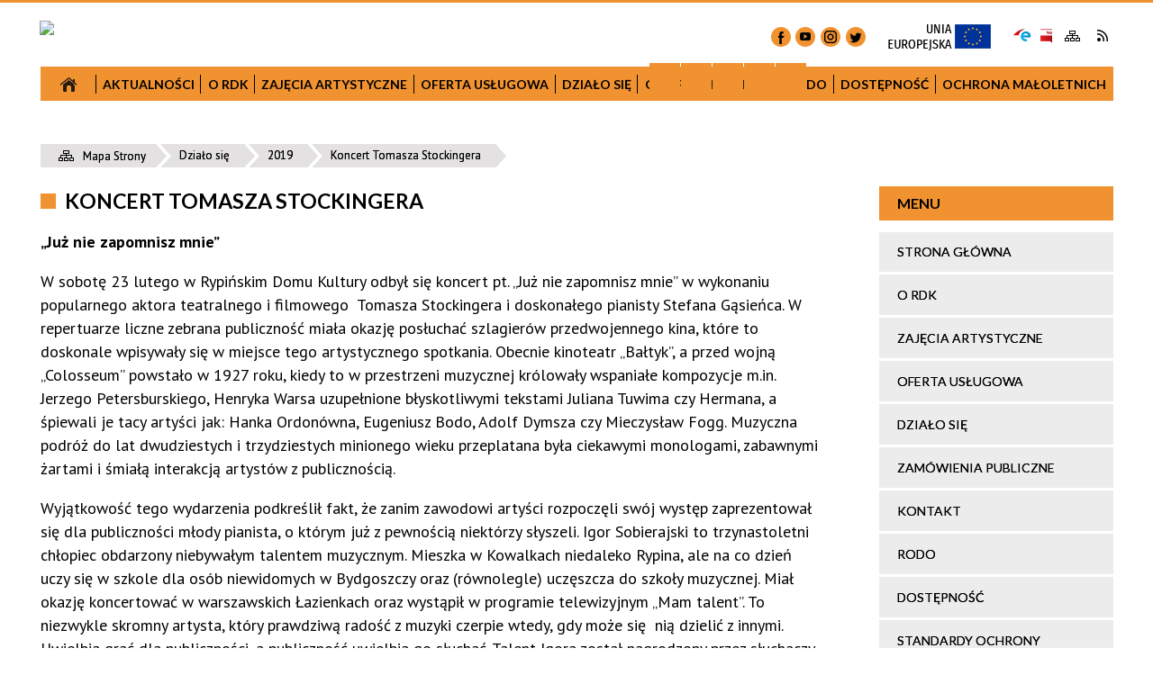

--- FILE ---
content_type: text/html; charset=utf-8
request_url: https://rdk.rypin.eu/strona-814-koncert_tomasza_stockingera.html
body_size: 140789
content:
<!DOCTYPE html>
<html lang="pl"  itemscope="itemscope" itemtype="http://schema.org/WebPage" xmlns="http://www.w3.org/1999/xhtml">
    <head>
        <!-- METAS - - - - - - - - - - - - - - - - - - - - - - - - - - - - - -->		
        <title itemprop="name">Koncert Tomasza Stockingera - Portal - Rypiński Dom Kultury</title>
<meta http-equiv="Content-Type" content="text/html; charset=utf-8">
	<meta name="title" content="Koncert Tomasza Stockingera - Portal - Rypiński Dom Kultury">
	<meta name="description" content="Rypiński Dom Kultury">
	<meta name="keywords" content="Rypiński Dom Kultury">
	<meta name="author" content="CONCEPT Intermedia www.sam3.pl">
	<meta name="robots" content="index, follow">
		
		<meta name="deklaracja-dostępności" content="http://www.mok.zory.pl/deklaracja_dostepnosci.html">
		
        <meta name="viewport" content="width=device-width" >        
        
        <!-- EXTERNALS - - - - - - - - - - - - - - - - - - - - - - - - - - - -->		
        <link rel="shortcut icon" href="/themes/skin_134/images/favicon.ico" >
        <link rel="alternate" type="application/rss+xml"  title="RSS 2.0" href="https://rdk.rypin.eu/aktualnosci.xml">
        	<link rel="stylesheet" type="text/css" media="all" href="/themes/skin_134/css/common.css">
	<link rel="stylesheet" type="text/css" media="all" href="/css/concept.gallery.css">
	<link rel="stylesheet" type="text/css" media="all" href="/css/_global.css">
	<link rel="stylesheet" type="text/css" media="screen" href="/wcag_video_player/ableplayer.min.css">
	<link rel="stylesheet" type="text/css" media="all" href="/css/icons_library.css">
	<link rel="stylesheet" type="text/css" media="screen" href="/css/smoothness/jquery-ui-1.9.2.custom.min.css">
	<link rel="stylesheet" type="text/css" media="screen" href="/js/fancyBox/jquery.fancybox.css">
	<link rel="stylesheet" type="text/css" media="print" href="/css/print_strona.css">
	<link rel="stylesheet" type="text/css" media="all" href="/themes/skin_134/css/responsive.css">
	<link rel="stylesheet" type="text/css" media="all" href="/themes/skin_134/css/_multisite.css">
	<link rel="stylesheet" type="text/css" media="all" href="/css/concept-carousel.css">

        <!-- JAVASCRIPTS - - - - - - - - - - - - - - - - - - - - - - - - - - -->
                <script src="/js/jquery/jquery-1.12.4.min.js"></script>
        <script src="/js/jquery/jquery-3.1.1.min.js"></script>
        <script src="/js/jquery/jquery-ui-1.9.2.custom.min.js"></script>
        <script src="/js/hammer.min.js"></script>
        <script src="/js/jquery/jquery.ui.datepicker.min.js"></script> 
        <script src="/js/jquery/jquery-ui-timepicker-addon.min.js"></script> 
        
        <!-- cdn for modernizr, if you haven't included it already -->
        <!-- script src="http://cdn.jsdelivr.net/webshim/1.12.4/extras/modernizr-custom.js"></script -->
        <!-- polyfiller file to detect and load polyfills -->
        <!-- script src="http://cdn.jsdelivr.net/webshim/1.12.4/polyfiller.js"></script -->

        <script>
//<![CDATA[
function GoogleMapsApiLoaded(){console.log("GoogleMapsApiLoaded"); return;}
//]]>
</script>

        <script>
        function get_upload_image_size(dimension)
        {
        if(dimension == 'x')
        return 266;
        else
        return 224;
        }
        </script>
        
        <script src="https://maps.googleapis.com/maps/api/js?v=3&amp;key=AIzaSyCUo41-5A5-ay5ftDGx9ZyazfNy56ZZwyU&amp;callback=GoogleMapsApiLoaded&amp;language=pl&amp;libraries=places,visualization,geometry"></script>
<script src="/js/multisite.js"></script>
<script src="/js/menu.min.js"></script>
<script src="/js/functions.js"></script>
<script src="/js/jquery/concept-rotator.js"></script>
<script src="/js/jquery/jquery.easing.1.3.js"></script>
<script src="/js/gsap/TweenMax.min.js"></script>
<script src="/js/gsap/plugins/ScrollToPlugin.min.js"></script>
<script src="/js/gsap/plugins/CSSPlugin.min.js"></script>
<script src="/js/gsap/easing/EasePack.min.js"></script>
<script src="/js/concept.gallery.js?ver=3.0"></script>
<script src="/js/akceslab-ytplayer.js"></script>
<script src="/wcag_video_player/ableplayer.min.js"></script>
<script src="/wcag_video_player/thirdparty/js.cookie.js"></script>
<script src="/js/concept_carousel_v1_0.js"></script>
		
        <meta name=”deklaracja-dostępności” content=”/deklaracja_dostepnosci.html”>
		
		
		<!-- funkcja zwracająca z pola banerowego scieżke dostepu do obrazka -->
				
					<style>
				#PAN_HEAD > div:before{
					content: '';
					display: block;
					width: px;
					height: px;
					position: absolute;
					left: -px;
					top: 0px;
					background: url('') no-repeat top left;
				}
				
				
				.miejsce-banerowe.stopka_info:before{
					content: '';
					display: block;
					width: px;
					height: px;
					position: absolute;
					right: -2px;				
					bottom: 189px;
					background: url('') no-repeat top left;
				}	
			</style>
				
		
    </head>
        <body class="module-portal action-strona">
       
                <div class="page_title" style="display: none">
            Rypiński Dom Kultury - rdk.rypin.eu
<br><span class="data">Wygenerowano:&nbsp;17-01-2026</span>        </div>
        
        <h1 hidden>Rypiński Dom Kultury - rdk.rypin.eu
</h1>

        <div id="page_content">       
            <div id="overlay" onclick="clear_other_mobile_active_elements();toggle_body_overflow();"></div>
            <div id="page_container">                <table role="presentation" id="table_1" class="sekcja-paneli" style="width: 100%;">
<tbody>	<tr>
		<td id="PAN_HEAD" class="panel">
			<div>
<div class="wcag_links">
	<div class="links">
		<div class="hidden">
			<a href="#content" data-offset="-300" class="scroll_to">Przejdź do treści</a>
		</div>
		
		<div class="hidden"><div tabindex="0" onclick="jQuery('body').scrollTo('*[id^=\'search_comn_\']'); jQuery('*[id^=\'search_comn_\']').val('').focus();">Przejdź do Wyszukiwarki</div></div>
		<div class="hidden"><a class="mapa_strony" tabindex="0" href="/mapa_strony.html">Przejdź do mapy strony</a></div>
		<div class="hidden"><div tabindex="0" onclick="jQuery('body').scrollTo('*[id^=\'mainMenu_\']'); jQuery(':focusable', jQuery('*[id^=\'mainMenu_\']'))[0].focus();">Przejdź do Menu</div></div>
	</div>
</div>

<script>
	jQuery('.scroll_to').css('cursor' , 'pointer').click(function () {
	var target = jQuery(this).attr('href');
	jQuery('html, body').animate({
	scrollTop: jQuery(target).offset().top -140
	}, 1000);
	});
</script>



        
	

    <div class="miejsce-banerowe logo_w_wersji_responsywnej " >
        <div class="pole-banerowe noprint" style="flex-grow: 1; " >
<a href="/" target="_self"><img src="/uploads/pub/img_files/img_21014/c45283289ce44070119f461793e8e076e3db2b67.png" alt="logo responsywne" loading="lazy" title="" onclick="jQuery.ajax({
	type:'POST',
	url:'/banery/click/id/21014.html',
	dataType:'html'})"><span class="baner_title" style="display:none;">logo responsywne</span></a></div>
        </div>




    <div class="miejsce-banerowe logo_w_naglowku_strony " >
        <div class="pole-banerowe noprint" style="flex-grow: 1; " >
<a href="/" target="_self"><img src="/uploads/pub/img_files/img_21003/7d84ae767332272004d667853a93740b0e6630ac.png" alt="Logo w nagłówku" loading="lazy" title="" onclick="jQuery.ajax({
	type:'POST',
	url:'/banery/click/id/21003.html',
	dataType:'html'})"><span class="baner_title" style="display:none;">Logo w nagłówku</span></a></div>
        </div>




    <div class="miejsce-banerowe banery_do_podstron_w_naglowku puste" >
                </div>




    <div class="miejsce-banerowe ikonki_spolecznosciowe_w_naglowku " >
        <div class="noprint pole-banerowe">
<div class="fb_link" onclick="location =('/');" title="Facebook"></div>	

<div class="youtube_link" onclick="location = ('/');" title="Youtube"></div>	

<div class="insta_link" onclick="location = ('/');" title="Instagram"></div>	

<div class="tweeter_link" onclick="location = (/');" title="Tweeter"></div>	





</div>
        </div>


<div class="noprint pole-banerowe">
<div class="topMenu_infobar">
  <div class="links">   
    
    <a href="/" target="_blank" class="eu" title="[otwórz w nowym oknie]">Unia Europejska</a>
       
        <a href="https://epuap.gov.pl/wps/portal" target="_blank" class="epuap" title="e-PUAP">Skrzynka e-Puap</a>
    
    <a href="/" target="_blank" class="bip" title="BIP">BIP</a>

    
    <a href="/mapa_strony.html" class="mapastrony">Mapa Strony</a>
    
    <a href="/aktualnosci.xml" class="rss_link">RSS</a>
    
    <div class="cl" style="float: none; height: 0;"></div>
    
  </div>
</div>
</div>
<script>
    function toggleGlobalPause()
    {
        globalPause = !globalPause;
        jQuery("#hyperss .slide-image").toggleClass("stopped");
        jQuery(".stop-anim").toggleClass("play");

        var x = jQuery(".stop-anim").text();

        if (x == 'Wznów animacje') {
            jQuery(".stop-anim").text("Zatrzymaj animacje");
            jQuery(".stop-anim").attr("title", "Zatrzymaj animacje");
        } else {
            jQuery(".stop-anim").text("Wznów animacje");
            jQuery(".stop-anim").attr("title", "Wznów animacje");
        }
    }
</script>	

<div class="accesible" >
   <div class="stop-anim" title="Zatrzymaj animacje" tabindex="0" onclick="toggleGlobalPause();">Zatrzymaj animacje</div>
        <div class="wheelchair" title="Informacje o dostępności" onclick="location = ('https://rdk.rypin.eu/strona-3380-informacje_o_dostepnosci.html');"></div>
    <div class="deklaracja_dostep" title="Deklaracja dostępności" onclick="location = ('https://rdk.rypin.eu/deklaracja_dostepnosci.html');"></div>
    <div class="deaf" title="Informacje dla niesłyszących" onclick="location = ('https://rdk.rypin.eu/strona-3381-informacje_dla_nieslyszacych.html');"></div>
    <div class="contrast" title="Informacje o kontraście" onclick="location = ('https://rdk.rypin.eu/strona-3382-informacja_o_kontrascie.html');"></div>
    </div>

<section class="component wyszukiwarka-wrapper " >

            <header class="belka hidden-wcag">
            <h2 class="title"><span>Wyszukiwarka</span></h2>
        </header>
    
    <div class="comn-wyszukiwarka" role="search">
        
        
        <div id="search_box_comn_srch_11907d1a93fc14a6abb57435bd9cec91">
            <span class="warning show-delayed">Twoja przeglądarka nie obsługuje JavaScript</span>
        </div>

        <div class="cl"></div>
    </div>

    <script>
//<![CDATA[
jQuery.ajax({
	type:'POST',
	url:'/Common/getSearchAllForm/disp/none/hash_id/comn_srch_11907d1a93fc14a6abb57435bd9cec91.html',
	dataType:'html',
	success:function(data, textStatus){jQuery('#search_box_comn_srch_11907d1a93fc14a6abb57435bd9cec91').html(data);},
	complete:function(XMLHttpRequest, textStatus){wcagstinks(jQuery("#adv_form")); updateAdvSearchWidth(); jQuery("#adv_form");}})
//]]>
</script>
</section>
<div class="cl"></div>
<nav class="glowneMenu" data-component-name="comn_mainmenu" id="mainMenu_be8274dcaabac94edf70c99cb7ed2285-wrapper" aria-labelledby="mainMenu_be8274dcaabac94edf70c99cb7ed2285-label">   
    <h2 id="mainMenu_be8274dcaabac94edf70c99cb7ed2285-label" class="hidden-wcag">Menu główne 2</h2>
    <div class="okazja_top2"></div>
    <div class="okazja_top3"></div>
            <ul class="mainMenu simplified light" id="comn_be8274dcaabac94edf70c99cb7ed2285">
         <li class="block block_nr_1" id="comn_be8274dcaabac94edf70c99cb7ed2285_pos_1" data-color="#757575">
<a target="_self" class="menu-level-1 no-submenu" style="color:#fff; border-color:#757575; background: #757575;" href="/"><span class="menu_select_left" style="background:#757575;"></span><span class="menu_select_right" style="background:#757575;"></span><span class="menu_select_bottom" style="background:#757575;"></span><span style="background:#757575;" class="tytul_menu">Strona główna</span></a>
</li> <li class="block block_nr_2" id="comn_be8274dcaabac94edf70c99cb7ed2285_pos_2" data-color="#757575">
<a target="_self" class="menu-level-1 no-submenu" style="color:#fff; border-color:#757575; background: #757575;" href="/aktualnosci-lista.html"><span class="menu_select_left" style="background:#757575;"></span><span class="menu_select_right" style="background:#757575;"></span><span class="menu_select_bottom" style="background:#757575;"></span><span style="background:#757575;" class="tytul_menu">Aktualności</span></a>
</li> <li class="block block_nr_3" id="comn_be8274dcaabac94edf70c99cb7ed2285_pos_3" data-color="#757575">
<a target="_self" class="menu-level-1 with-submenu" style="color:#fff; border-color:#757575; background: #757575;" href="/strona-459-o_rdk.html"><span class="menu_select_left" style="background:#757575;"></span><span class="menu_select_right" style="background:#757575;"></span><span class="menu_select_bottom" style="background:#757575;"></span><span style="background:#757575;" class="tytul_menu">o RDK</span></a>
<span class="main-menu-toggler" onclick="mainMenuTogglePosition(this);"></span><div class="sub-block-menu js-display-none" style="height: 0; background: #757575; border-color: #757575; ">
<h2 style="border-bottom-color: #757575;  background-color: #757575; ">o RDK</h2>
<ul class="level-1-wrapper">
<li class="level-1" style="color:#fff; background-color: #757575;"><a target="_self" class="menu-level-2" href="/strona-470-o_nas.html"><span class="label" style="background: #757575; border-color: #757575;" title=""></span>O nas</a></li><li class="level-1" style="color:#fff; background-color: #757575; "><a target="_self" class="menu-level-2" href="/strona-471-historia.html"><span class="label" style="background: #757575; border-color: #757575;" title=""></span>Historia</a></li><li class="level-1" style="color:#fff; background-color: #757575; "><a target="_self" class="menu-level-2" href="/strona-956-modernizacja_rypinskiego_domu_kultury.html"><span class="label" style="background: #757575; border-color: #757575;" title=""></span>Modernizacja Rypińskiego Domu Kultury</a></li><li class="level-1" style="color:#fff; background-color: #757575; "><a target="_self" class="menu-level-2" href="/strona-472-imprezy_cykliczne.html"><span class="label" style="background: #757575; border-color: #757575;" title=""></span>Imprezy cykliczne</a><ul class="level-2-wrapper">
<li class="level-2" style="color:#fff; background-color: #757575;"><a target="_self" class="menu-level-3" href="/strona-479-wielka_orkiestra_swiatecznej_pomocy.html"><span class="label" style="background: #757575; border-color: #757575;" title=""></span>Wielka Orkiestra Świątecznej Pomocy</a></li><li class="level-2" style="color:#fff; background-color: #757575;"><a target="_self" class="menu-level-3" href="/strona-481-rypinska_wiosna_teatralna.html"><span class="label" style="background: #757575; border-color: #757575;" title=""></span>Rypińska Wiosna Teatralna</a></li><li class="level-2" style="color:#fff; background-color: #757575;"><a target="_self" class="menu-level-3" href="/strona-482-zlot_zespolow_artystycznych_klubow.html"><span class="label" style="background: #757575; border-color: #757575;" title=""></span>Zlot Zespołów Artystycznych Klubów Seniora</a></li><li class="level-2" style="color:#fff; background-color: #757575;"><a target="_self" class="menu-level-3" href="/strona-484-rypinski_przeglad_chorow_amatorskich.html"><span class="label" style="background: #757575; border-color: #757575;" title=""></span>Rypiński Przegląd Chórów Amatorskich</a></li><li class="level-2" style="color:#fff; background-color: #757575;"><a target="_self" class="menu-level-3" href="/strona-485-ogolnopolski_konkurs_recytatorski.html"><span class="label" style="background: #757575; border-color: #757575;" title=""></span>Ogólnopolski Konkurs Recytatorski</a></li><li class="level-2" style="color:#fff; background-color: #757575;"><a target="_self" class="menu-level-3" href="/strona-486-konkurs_recytatorski_tworczosci.html"><span class="label" style="background: #757575; border-color: #757575;" title=""></span>Konkurs Recytatorski Twórczości Dziecięcej</a></li><li class="level-2" style="color:#fff; background-color: #757575;"><a target="_self" class="menu-level-3" href="/strona-487-turniej_poezji_patriotycznej.html"><span class="label" style="background: #757575; border-color: #757575;" title=""></span>Turniej Poezji Patriotycznej</a></li><li class="level-2" style="color:#fff; background-color: #757575;"><a target="_self" class="menu-level-3" href="/strona-488-konkursu_plastyczny_wiersz_kredka.html"><span class="label" style="background: #757575; border-color: #757575;" title=""></span>Konkursu plastyczny „Wiersz kredką malowany”</a></li><li class="level-2" style="color:#fff; background-color: #757575;"><a target="_self" class="menu-level-3" href="/strona-489-konkursy_piosenki.html"><span class="label" style="background: #757575; border-color: #757575;" title=""></span>Konkursy piosenki</a></li><li class="level-2" style="color:#fff; background-color: #757575;"><a target="_self" class="menu-level-3" href="/strona-491-program_bozonarodzeniowy_z.html"><span class="label" style="background: #757575; border-color: #757575;" title=""></span>Program Bożonarodzeniowy z rozstrzygnięciem konkursu na szopkę bożonarodzeniową</a></li><li class="level-2" style="color:#fff; background-color: #757575;"><a target="_self" class="menu-level-3" href="/strona-492-turnieje_szkolne.html"><span class="label" style="background: #757575; border-color: #757575;" title=""></span>Turnieje Szkolne</a></li><li class="level-2" style="color:#fff; background-color: #757575;"><a target="_self" class="menu-level-3" href="/strona-493-biale_i_zielone_wakacje_zimowe_i_letnie.html"><span class="label" style="background: #757575; border-color: #757575;" title=""></span>Białe i Zielone Wakacje, Zimowe i Letnie Warsztaty Artystyczne</a></li><li class="level-2" style="color:#fff; background-color: #757575;"><a target="_self" class="menu-level-3" href="/strona-494-imprezy_okolicznosciowe_i_rocznicowe.html"><span class="label" style="background: #757575; border-color: #757575;" title=""></span>Imprezy okolicznościowe i rocznicowe</a></li><li class="level-2" style="color:#fff; background-color: #757575;"><a target="_self" class="menu-level-3" href="/strona-495-imprezy_plenerowe.html"><span class="label" style="background: #757575; border-color: #757575;" title=""></span>Imprezy plenerowe</a></li><li class="level-2" style="color:#fff; background-color: #757575;"><a target="_self" class="menu-level-3" href="/strona-496-inne_inicjatywy_kulturalne.html"><span class="label" style="background: #757575; border-color: #757575;" title=""></span>Inne inicjatywy kulturalne</a></li></ul></li><li class="level-1" style="color:#fff; background-color: #757575; "><a target="_self" class="menu-level-2" href="/strona-473-sekcje_i_zespoly.html"><span class="label" style="background: #757575; border-color: #757575;" title=""></span>Sekcje i zespoły</a></li><li class="level-1" style="color:#fff; background-color: #757575; "><a target="_self" class="menu-level-2" href="/strona-474-kino_baltyk.html"><span class="label" style="background: #757575; border-color: #757575;" title=""></span>Kino Bałtyk</a></li><li class="level-1" style="color:#fff; background-color: #757575; "><a target="_self" class="menu-level-2" href="/strona-475-statut_rdk.html"><span class="label" style="background: #757575; border-color: #757575;" title=""></span>Statut RDK</a></li></ul><div tabindex="0" class="sub-menu-closer" id="submenu-closer-comn_be8274dcaabac94edf70c99cb7ed2285_pos_3" style="color: #757575; "></div></div>
                                        <script>
                        var el_comn_be8274dcaabac94edf70c99cb7ed2285_pos_3 = document.getElementById("comn_be8274dcaabac94edf70c99cb7ed2285_pos_3");
                        mouseMenuNavigation(el_comn_be8274dcaabac94edf70c99cb7ed2285_pos_3, "comn_be8274dcaabac94edf70c99cb7ed2285_pos_3", 1);
                    </script>
            
                    </li> <li class="block block_nr_4" id="comn_be8274dcaabac94edf70c99cb7ed2285_pos_4" data-color="#757575">
<a target="_self" class="menu-level-1 with-submenu" style="color:#fff; border-color:#757575; background: #757575;" href="/strona-460-zajecia_artystyczne.html"><span class="menu_select_left" style="background:#757575;"></span><span class="menu_select_right" style="background:#757575;"></span><span class="menu_select_bottom" style="background:#757575;"></span><span style="background:#757575;" class="tytul_menu">Zajęcia artystyczne</span></a>
<span class="main-menu-toggler" onclick="mainMenuTogglePosition(this);"></span><div class="sub-block-menu js-display-none" style="height: 0; background: #757575; border-color: #757575; ">
<h2 style="border-bottom-color: #757575;  background-color: #757575; ">Zajęcia artystyczne</h2>
<ul class="level-1-wrapper">
<li class="level-1" style="color:#fff; background-color: #757575;"><a target="_self" class="menu-level-2" href="/strona-498-sekcja_plastyczna.html"><span class="label" style="background: #757575; border-color: #757575;" title=""></span>Sekcja plastyczna</a></li><li class="level-1" style="color:#fff; background-color: #757575; "><a target="_self" class="menu-level-2" href="/strona-502-sekcja_nauki_gry_na_perkusji.html"><span class="label" style="background: #757575; border-color: #757575;" title=""></span>Sekcja nauki gry na perkusji</a></li><li class="level-1" style="color:#fff; background-color: #757575; "><a target="_self" class="menu-level-2" href="/strona-3999-poczuj_rytm.html"><span class="label" style="background: #757575; border-color: #757575;" title=""></span>Poczuj rytm</a></li><li class="level-1" style="color:#fff; background-color: #757575; "><a target="_self" class="menu-level-2" href="/strona-4000-warsztaty_filmowe.html"><span class="label" style="background: #757575; border-color: #757575;" title=""></span>Warsztaty filmowe</a></li><li class="level-1" style="color:#fff; background-color: #757575; "><a target="_self" class="menu-level-2" href="/strona-508-modelarnia_hobby.html"><span class="label" style="background: #757575; border-color: #757575;" title=""></span>Modelarnia HOBBY</a></li><li class="level-1" style="color:#fff; background-color: #757575; "><a target="_self" class="menu-level-2" href="/strona-509-chor_nauczycielski_belcanto.html"><span class="label" style="background: #757575; border-color: #757575;" title=""></span>Chór Nauczycielski BELCANTO</a></li><li class="level-1" style="color:#fff; background-color: #757575; "><a target="_self" class="menu-level-2" href="/strona-515-miejska_orkiestra_deta.html"><span class="label" style="background: #757575; border-color: #757575;" title=""></span>Miejska Orkiestra Dęta</a></li><li class="level-1" style="color:#fff; background-color: #757575; "><a target="_self" class="menu-level-2" href="/strona-510-seniorzy.html"><span class="label" style="background: #757575; border-color: #757575;" title=""></span>Seniorzy</a><ul class="level-2-wrapper">
<li class="level-2" style="color:#fff; background-color: #757575;"><a target="_self" class="menu-level-3" href="/strona-511-klub_seniora_srebrny_wlos.html"><span class="label" style="background: #757575; border-color: #757575;" title=""></span>Klub Seniora "Srebrny Włos"</a></li><li class="level-2" style="color:#fff; background-color: #757575;"><a target="_self" class="menu-level-3" href="/strona-512-chor_seniora_srebrny_wlos.html"><span class="label" style="background: #757575; border-color: #757575;" title=""></span>Chór Seniora "Srebrny Włos"</a></li><li class="level-2" style="color:#fff; background-color: #757575;"><a target="_self" class="menu-level-3" href="/strona-513-zespol_wokalny_walentynki.html"><span class="label" style="background: #757575; border-color: #757575;" title=""></span>Zespół wokalny "Walentynki"</a></li><li class="level-2" style="color:#fff; background-color: #757575;"><a target="_self" class="menu-level-3" href="/strona-514-klub_seniora_wrzosy.html"><span class="label" style="background: #757575; border-color: #757575;" title=""></span>Klub Seniora "Wrzosy"</a></li></ul></li><li class="level-1" style="color:#fff; background-color: #757575; "><a target="_self" class="menu-level-2" href="/strona-4001-regulamin_zajec_i_warsztatow_rdk.html"><span class="label" style="background: #757575; border-color: #757575;" title=""></span>Regulamin zajęć i warsztatów RDK</a></li></ul><div tabindex="0" class="sub-menu-closer" id="submenu-closer-comn_be8274dcaabac94edf70c99cb7ed2285_pos_4" style="color: #757575; "></div></div>
                                        <script>
                        var el_comn_be8274dcaabac94edf70c99cb7ed2285_pos_4 = document.getElementById("comn_be8274dcaabac94edf70c99cb7ed2285_pos_4");
                        mouseMenuNavigation(el_comn_be8274dcaabac94edf70c99cb7ed2285_pos_4, "comn_be8274dcaabac94edf70c99cb7ed2285_pos_4", 1);
                    </script>
            
                    </li> <li class="block block_nr_5" id="comn_be8274dcaabac94edf70c99cb7ed2285_pos_5" data-color="#757575">
<a target="_self" class="menu-level-1 with-submenu" style="color:#fff; border-color:#757575; background: #757575;" href="/strona-462-oferta_uslugowa.html"><span class="menu_select_left" style="background:#757575;"></span><span class="menu_select_right" style="background:#757575;"></span><span class="menu_select_bottom" style="background:#757575;"></span><span style="background:#757575;" class="tytul_menu">Oferta usługowa</span></a>
<span class="main-menu-toggler" onclick="mainMenuTogglePosition(this);"></span><div class="sub-block-menu js-display-none" style="height: 0; background: #757575; border-color: #757575; ">
<h2 style="border-bottom-color: #757575;  background-color: #757575; ">Oferta usługowa</h2>
<ul class="level-1-wrapper">
<li class="level-1" style="color:#fff; background-color: #757575;"><a target="_self" class="menu-level-2" href="/strona-477-wynajem.html"><span class="label" style="background: #757575; border-color: #757575;" title=""></span>Wynajem</a></li><li class="level-1" style="color:#fff; background-color: #757575; "><a target="_self" class="menu-level-2" href="/strona-478-studio_nagran.html"><span class="label" style="background: #757575; border-color: #757575;" title=""></span>Studio Nagrań</a></li></ul><div tabindex="0" class="sub-menu-closer" id="submenu-closer-comn_be8274dcaabac94edf70c99cb7ed2285_pos_5" style="color: #757575; "></div></div>
                                        <script>
                        var el_comn_be8274dcaabac94edf70c99cb7ed2285_pos_5 = document.getElementById("comn_be8274dcaabac94edf70c99cb7ed2285_pos_5");
                        mouseMenuNavigation(el_comn_be8274dcaabac94edf70c99cb7ed2285_pos_5, "comn_be8274dcaabac94edf70c99cb7ed2285_pos_5", 1);
                    </script>
            
                    </li> <li class="block block_nr_6" id="comn_be8274dcaabac94edf70c99cb7ed2285_pos_6" data-color="#757575">
<a target="_self" class="menu-level-1 with-submenu" style="color:#fff; border-color:#757575; background: #757575;" href="/strona-516-dzialo_sie.html"><span class="menu_select_left" style="background:#757575;"></span><span class="menu_select_right" style="background:#757575;"></span><span class="menu_select_bottom" style="background:#757575;"></span><span style="background:#757575;" class="tytul_menu">Działo się</span></a>
<span class="main-menu-toggler" onclick="mainMenuTogglePosition(this);"></span><div class="sub-block-menu js-display-none" style="height: 0; background: #757575; border-color: #757575; ">
<h2 style="border-bottom-color: #757575;  background-color: #757575; ">Działo się</h2>
<ul class="level-1-wrapper">
<li class="level-1" style="color:#fff; background-color: #757575;"><a target="_self" class="menu-level-2" href="/strona-517-2017.html"><span class="label" style="background: #757575; border-color: #757575;" title=""></span>2017</a><ul class="level-2-wrapper">
<li class="level-2" style="color:#fff; background-color: #757575;"><a target="_self" class="menu-level-3" href="/strona-658-vii_powiatowy_konkurs_plastyczny_szopka.html"><span class="label" style="background: #757575; border-color: #757575;" title=""></span>VII Powiatowy Konkurs Plastyczny "Szopka Bożonarodzeniowa"</a></li><li class="level-2" style="color:#fff; background-color: #757575;"><a target="_self" class="menu-level-3" href="/strona-653-27_turniej_recytatorski_poezji.html"><span class="label" style="background: #757575; border-color: #757575;" title=""></span>27 Turniej Recytatorski Poezji Patriotycznej</a></li><li class="level-2" style="color:#fff; background-color: #757575;"><a target="_self" class="menu-level-3" href="/strona-652-jubileusz_30_lecia_choru.html"><span class="label" style="background: #757575; border-color: #757575;" title=""></span>Jubileusz 30-lecia Chóru Nauczycielskiego BELCANTO</a></li><li class="level-2" style="color:#fff; background-color: #757575;"><a target="_self" class="menu-level-3" href="/strona-651-lekcja_muzyki_dla_najmlodszych.html"><span class="label" style="background: #757575; border-color: #757575;" title=""></span>Lekcja muzyki dla najmłodszych</a></li><li class="level-2" style="color:#fff; background-color: #757575;"><a target="_self" class="menu-level-3" href="/strona-650-wycieczka_do_rzymu_na_duzym_ekranie.html"><span class="label" style="background: #757575; border-color: #757575;" title=""></span>Wycieczka do Rzymu na dużym ekranie</a></li><li class="level-2" style="color:#fff; background-color: #757575;"><a target="_self" class="menu-level-3" href="/strona-648-opera_carmen.html"><span class="label" style="background: #757575; border-color: #757575;" title=""></span>Opera "Carmen"</a></li><li class="level-2" style="color:#fff; background-color: #757575;"><a target="_self" class="menu-level-3" href="/strona-647-filmowy_rypin.html"><span class="label" style="background: #757575; border-color: #757575;" title=""></span>Filmowy Rypin</a></li><li class="level-2" style="color:#fff; background-color: #757575;"><a target="_self" class="menu-level-3" href="/strona-646-dama_bije_krola_spektakl_teatru_capitol.html"><span class="label" style="background: #757575; border-color: #757575;" title=""></span>"Dama bije króla" - spektakl Teatru Capitol</a></li><li class="level-2" style="color:#fff; background-color: #757575;"><a target="_self" class="menu-level-3" href="/strona-645-i_festiwal_filmow_amatorskich_stopklatka.html"><span class="label" style="background: #757575; border-color: #757575;" title=""></span>I Festiwal Filmów Amatorskich  STOPKLATKA</a></li><li class="level-2" style="color:#fff; background-color: #757575;"><a target="_self" class="menu-level-3" href="/strona-642-ii_przeglad_muzycznych_zespolow.html"><span class="label" style="background: #757575; border-color: #757575;" title=""></span>II Przegląd Muzycznych Zespołów Artystycznych Seniorów DO RE MI SENIORA</a></li><li class="level-2" style="color:#fff; background-color: #757575;"><a target="_self" class="menu-level-3" href="/strona-628-v_rypinski_festiwal_rockowy_riff_master.html"><span class="label" style="background: #757575; border-color: #757575;" title=""></span>V Rypiński Festiwal Rockowy RIFF MASTER 2017</a></li><li class="level-2" style="color:#fff; background-color: #757575;"><a target="_self" class="menu-level-3" href="/strona-620-zielone_wakacje_na_planie_filmowym.html"><span class="label" style="background: #757575; border-color: #757575;" title=""></span>Zielone Wakacje na planie filmowym</a></li><li class="level-2" style="color:#fff; background-color: #757575;"><a target="_self" class="menu-level-3" href="/strona-609-czerwcowe_spotkanie_kmf.html"><span class="label" style="background: #757575; border-color: #757575;" title=""></span>Czerwcowe spotkanie KMF</a></li><li class="level-2" style="color:#fff; background-color: #757575;"><a target="_self" class="menu-level-3" href="/strona-608-dni_rypina.html"><span class="label" style="background: #757575; border-color: #757575;" title=""></span>Dni Rypina</a></li><li class="level-2" style="color:#fff; background-color: #757575;"><a target="_self" class="menu-level-3" href="/strona-606-32_zlot_zespolow_artystycznych_klubow.html"><span class="label" style="background: #757575; border-color: #757575;" title=""></span>32 Zlot Zespołów Artystycznych Klubów Seniora - Sitnica 2017</a></li><li class="level-2" style="color:#fff; background-color: #757575;"><a target="_self" class="menu-level-3" href="/strona-596-majowe_spotkanie_w_klubie_milosnikow.html"><span class="label" style="background: #757575; border-color: #757575;" title=""></span>Majowe spotkanie w Klubie Miłośników Filmów</a></li><li class="level-2" style="color:#fff; background-color: #757575;"><a target="_self" class="menu-level-3" href="/strona-595-dzien_dziecka.html"><span class="label" style="background: #757575; border-color: #757575;" title=""></span>Dzień Dziecka</a></li><li class="level-2" style="color:#fff; background-color: #757575;"><a target="_self" class="menu-level-3" href="/strona-591-44_rypinska_wiosna_teatralna.html"><span class="label" style="background: #757575; border-color: #757575;" title=""></span>44 Rypińska Wiosna Teatralna</a></li><li class="level-2" style="color:#fff; background-color: #757575;"><a target="_self" class="menu-level-3" href="/strona-592-majowka_ekologiczna.html"><span class="label" style="background: #757575; border-color: #757575;" title=""></span>Majówka  Ekologiczna</a></li><li class="level-2" style="color:#fff; background-color: #757575;"><a target="_self" class="menu-level-3" href="/strona-585-kwietniowe_spotkanie_kmf.html"><span class="label" style="background: #757575; border-color: #757575;" title=""></span>Kwietniowe spotkanie KMF</a></li><li class="level-2" style="color:#fff; background-color: #757575;"><a target="_self" class="menu-level-3" href="/strona-582-ale_czy_warto.html"><span class="label" style="background: #757575; border-color: #757575;" title=""></span>„Ale czy warto?”</a></li><li class="level-2" style="color:#fff; background-color: #757575;"><a target="_self" class="menu-level-3" href="/strona-575-awans_17_eliminacje_powiatowe.html"><span class="label" style="background: #757575; border-color: #757575;" title=""></span>AWANS`17 - eliminacje powiatowe</a></li><li class="level-2" style="color:#fff; background-color: #757575;"><a target="_self" class="menu-level-3" href="/strona-572-marcowe_spotkanie_milosnikow_filmu.html"><span class="label" style="background: #757575; border-color: #757575;" title=""></span>Marcowe spotkanie miłośników filmu</a></li><li class="level-2" style="color:#fff; background-color: #757575;"><a target="_self" class="menu-level-3" href="/strona-571-21_konkurs_recytatorski_tworczosci.html"><span class="label" style="background: #757575; border-color: #757575;" title=""></span>21 Konkurs Recytatorski Twórczosci Dziecięcej</a></li><li class="level-2" style="color:#fff; background-color: #757575;"><a target="_self" class="menu-level-3" href="/strona-539-przekret_niedoskonaly_w_rdk.html"><span class="label" style="background: #757575; border-color: #757575;" title=""></span>"Przekręt niedoskonały" w RDK</a></li><li class="level-2" style="color:#fff; background-color: #757575;"><a target="_self" class="menu-level-3" href="/strona-655-wigilia_u_seniorow.html"><span class="label" style="background: #757575; border-color: #757575;" title=""></span>Wigilia u Seniorów</a></li><li class="level-2" style="color:#fff; background-color: #757575;"><a target="_self" class="menu-level-3" href="/strona-532-spektakl_polityka_na_ostatki.html"><span class="label" style="background: #757575; border-color: #757575;" title=""></span>Spektakl „Polityka” na ostatki</a></li><li class="level-2" style="color:#fff; background-color: #757575;"><a target="_self" class="menu-level-3" href="/strona-526-licealiada_2017_turniej_szkol_srednich.html"><span class="label" style="background: #757575; border-color: #757575;" title=""></span>Licealiada 2017 -  Turniej Szkół Średnich</a></li><li class="level-2" style="color:#fff; background-color: #757575;"><a target="_self" class="menu-level-3" href="/strona-525-wystawa_wajda_40_90.html"><span class="label" style="background: #757575; border-color: #757575;" title=""></span>Wystawa "Wajda 40/90"</a></li><li class="level-2" style="color:#fff; background-color: #757575;"><a target="_self" class="menu-level-3" href="/strona-522-zimowe_warsztaty_artystyczne.html"><span class="label" style="background: #757575; border-color: #757575;" title=""></span>Zimowe Warsztaty Artystyczne</a></li><li class="level-2" style="color:#fff; background-color: #757575;"><a target="_self" class="menu-level-3" href="/strona-524-randka_w_kinie_baltyk.html"><span class="label" style="background: #757575; border-color: #757575;" title=""></span>Randka w Kinie "Bałtyk"</a></li><li class="level-2" style="color:#fff; background-color: #757575;"><a target="_self" class="menu-level-3" href="/strona-523-mlodziez_szkolna_w_kinie_baltyk.html"><span class="label" style="background: #757575; border-color: #757575;" title=""></span>Młodzież szkolna w kinie „Bałtyk”</a></li><li class="level-2" style="color:#fff; background-color: #757575;"><a target="_self" class="menu-level-3" href="/strona-521-warsztaty_dla_najmlodszych.html"><span class="label" style="background: #757575; border-color: #757575;" title=""></span>Warsztaty dla najmłodszych</a></li><li class="level-2" style="color:#fff; background-color: #757575;"><a target="_self" class="menu-level-3" href="/strona-520-styczniowe_spotkanie_kmf.html"><span class="label" style="background: #757575; border-color: #757575;" title=""></span>Styczniowe spotkanie KMF</a></li><li class="level-2" style="color:#fff; background-color: #757575;"><a target="_self" class="menu-level-3" href="/strona-519-25_final_wosp.html"><span class="label" style="background: #757575; border-color: #757575;" title=""></span>25 Finał WOŚP </a></li></ul></li><li class="level-1" style="color:#fff; background-color: #757575; "><a target="_self" class="menu-level-2" href="/strona-662-2018.html"><span class="label" style="background: #757575; border-color: #757575;" title=""></span>2018</a><ul class="level-2-wrapper">
<li class="level-2" style="color:#fff; background-color: #757575;"><a target="_self" class="menu-level-3" href="/strona-775-sylwester_2018.html"><span class="label" style="background: #757575; border-color: #757575;" title=""></span>Sylwester 2018</a></li><li class="level-2" style="color:#fff; background-color: #757575;"><a target="_self" class="menu-level-3" href="/strona-774-koncert_swiateczny_koledowac_malemu.html"><span class="label" style="background: #757575; border-color: #757575;" title=""></span>Koncert świateczny "Kolędować małemu"...</a></li><li class="level-2" style="color:#fff; background-color: #757575;"><a target="_self" class="menu-level-3" href="/strona-763-spotkanie_z_aktorami_w_klubie.html"><span class="label" style="background: #757575; border-color: #757575;" title=""></span>Spotkanie z aktorami w Klubie Miłośników Filmów</a></li><li class="level-2" style="color:#fff; background-color: #757575;"><a target="_self" class="menu-level-3" href="/strona-761-to_wlasnie_jest_nasza_ojczyzna.html"><span class="label" style="background: #757575; border-color: #757575;" title=""></span>"To właśnie jest nasza Ojczyzna" </a></li><li class="level-2" style="color:#fff; background-color: #757575;"><a target="_self" class="menu-level-3" href="/strona-756-28_turniej_recytatorski_poezji.html"><span class="label" style="background: #757575; border-color: #757575;" title=""></span>28 Turniej Recytatorski Poezji Patriotycznej</a></li><li class="level-2" style="color:#fff; background-color: #757575;"><a target="_self" class="menu-level-3" href="/strona-754-koncert_grupy_zdazyc_przed_polnoca.html"><span class="label" style="background: #757575; border-color: #757575;" title=""></span>Koncert grupy "Zdążyć przed Północą"</a></li><li class="level-2" style="color:#fff; background-color: #757575;"><a target="_self" class="menu-level-3" href="/strona-753-ii_festiwal_filmow_amatorskich.html"><span class="label" style="background: #757575; border-color: #757575;" title=""></span>II Festiwal Filmów Amatorskich Stopklatka</a></li><li class="level-2" style="color:#fff; background-color: #757575;"><a target="_self" class="menu-level-3" href="/strona-738-do_re_mi_seniora_iii_przeglad.html"><span class="label" style="background: #757575; border-color: #757575;" title=""></span>Do Re Mi Seniora - III Przegląd Muzycznych Zespołów Artystycznych Seniorów</a></li><li class="level-2" style="color:#fff; background-color: #757575;"><a target="_self" class="menu-level-3" href="/strona-722-vi_rypinski_festiwal_rockowy_riff_master.html"><span class="label" style="background: #757575; border-color: #757575;" title=""></span>VI Rypiński Festiwal Rockowy RIFF MASTER</a></li><li class="level-2" style="color:#fff; background-color: #757575;"><a target="_self" class="menu-level-3" href="/strona-699-wakacyjne_warsztaty_filmowe.html"><span class="label" style="background: #757575; border-color: #757575;" title=""></span>Wakacyjne warsztaty filmowe</a></li><li class="level-2" style="color:#fff; background-color: #757575;"><a target="_self" class="menu-level-3" href="/strona-695-dni_rypina_2018.html"><span class="label" style="background: #757575; border-color: #757575;" title=""></span>Dni Rypina 2018</a></li><li class="level-2" style="color:#fff; background-color: #757575;"><a target="_self" class="menu-level-3" href="/strona-694-dzien_dziecka_2018.html"><span class="label" style="background: #757575; border-color: #757575;" title=""></span>Dzień Dziecka 2018</a></li><li class="level-2" style="color:#fff; background-color: #757575;"><a target="_self" class="menu-level-3" href="/strona-676-ekologiczna_majowka.html"><span class="label" style="background: #757575; border-color: #757575;" title=""></span>Ekologiczna Majówka</a></li><li class="level-2" style="color:#fff; background-color: #757575;"><a target="_self" class="menu-level-3" href="/strona-675-konkurs_ekorzezba_rozstrzygniety.html"><span class="label" style="background: #757575; border-color: #757575;" title=""></span>Konkurs Ekorzeźba rozstrzygnięty</a></li><li class="level-2" style="color:#fff; background-color: #757575;"><a target="_self" class="menu-level-3" href="/strona-674-awans_2018_eliminacje_powiatowe_24.html"><span class="label" style="background: #757575; border-color: #757575;" title=""></span>AWANS 2018 Eliminacje Powiatowe 24 Kujawsko – Pomorskiego Festiwalu Piosenki </a></li><li class="level-2" style="color:#fff; background-color: #757575;"><a target="_self" class="menu-level-3" href="/strona-673-22_konkurs_recytatorski_tworczosci.html"><span class="label" style="background: #757575; border-color: #757575;" title=""></span>22 konkurs Recytatorski Twórczości Dziecięcej</a></li><li class="level-2" style="color:#fff; background-color: #757575;"><a target="_self" class="menu-level-3" href="/strona-669-walentynki.html"><span class="label" style="background: #757575; border-color: #757575;" title=""></span>Walentynki</a></li><li class="level-2" style="color:#fff; background-color: #757575;"><a target="_self" class="menu-level-3" href="/strona-663-26_final_wielkiej_orkiestry_swiatecznej.html"><span class="label" style="background: #757575; border-color: #757575;" title=""></span>26 Finał Wielkiej Orkiestry Światecznej Pomocy</a></li><li class="level-2" style="color:#fff; background-color: #757575;"><a target="_self" class="menu-level-3" href="/strona-670-zimowe_warsztaty_artystyczne.html"><span class="label" style="background: #757575; border-color: #757575;" title=""></span>Zimowe warsztaty artystyczne</a></li></ul></li><li class="level-1" style="color:#fff; background-color: #757575; "><a target="_self" class="menu-level-2" href="/strona-776-2019.html"><span class="label" style="background: #757575; border-color: #757575;" title=""></span>2019</a><ul class="level-2-wrapper">
<li class="level-2" style="color:#fff; background-color: #757575;"><a target="_self" class="menu-level-3" href="/strona-965-sylwester_z_rypinskim_domem_kultury.html"><span class="label" style="background: #757575; border-color: #757575;" title=""></span>Sylwester z Rypińskim Domem Kultury</a></li><li class="level-2" style="color:#fff; background-color: #757575;"><a target="_self" class="menu-level-3" href="/strona-964-bog_rodzi_sie_w_czlowieku_spektakl.html"><span class="label" style="background: #757575; border-color: #757575;" title=""></span>Bóg rodzi sie w Człowieku - spektakl</a></li><li class="level-2" style="color:#fff; background-color: #757575;"><a target="_self" class="menu-level-3" href="/strona-798-zimowe_warsztaty_artystyczne.html"><span class="label" style="background: #757575; border-color: #757575;" title=""></span>Zimowe warsztaty Artystyczne</a></li><li class="level-2" style="color:#fff; background-color: #757575;"><a target="_self" class="menu-level-3" href="/strona-940-do_re_mi_seniora_iv_przeglad_muzycznych.html"><span class="label" style="background: #757575; border-color: #757575;" title=""></span>Do Re Mi Seniora - IV Przegląd Muzycznych Zespołów Artystycznych Seniorów</a></li><li class="level-2" style="color:#fff; background-color: #757575;"><a target="_self" class="menu-level-3" href="/strona-934-koncert_sinatra_projekt.html"><span class="label" style="background: #757575; border-color: #757575;" title=""></span>Koncert Sinatra Projekt</a></li><li class="level-2" style="color:#fff; background-color: #757575;"><a target="_self" class="menu-level-3" href="/strona-918-smieciokalipsa_premiera_filmu.html"><span class="label" style="background: #757575; border-color: #757575;" title=""></span>ŚMIECIOKALIPSA - premiera filmu zrealizowanego podczas Wakacyjnych Warsztatów Filmowych</a></li><li class="level-2" style="color:#fff; background-color: #757575;"><a target="_self" class="menu-level-3" href="/strona-911-prezentacje_artystyczne_oraz_wybory.html"><span class="label" style="background: #757575; border-color: #757575;" title=""></span>Prezentacje artystyczne oraz Wybory Miss AGRA 2019</a></li><li class="level-2" style="color:#fff; background-color: #757575;"><a target="_self" class="menu-level-3" href="/strona-897-kino_letnie_z_rdk.html"><span class="label" style="background: #757575; border-color: #757575;" title=""></span>Kino Letnie z RDK</a></li><li class="level-2" style="color:#fff; background-color: #757575;"><a target="_self" class="menu-level-3" href="/strona-896-wakacyjne_warsztaty_filmowe.html"><span class="label" style="background: #757575; border-color: #757575;" title=""></span>Wakacyjne Warsztaty Filmowe</a></li><li class="level-2" style="color:#fff; background-color: #757575;"><a target="_self" class="menu-level-3" href="/strona-887-34_zlot_zespolow_artystycznych_klubow.html"><span class="label" style="background: #757575; border-color: #757575;" title=""></span>34 Zlot Zespołów Artystycznych Klubów Seniora - Mstowo 2019</a></li><li class="level-2" style="color:#fff; background-color: #757575;"><a target="_self" class="menu-level-3" href="/strona-886-dni_rypina_2019.html"><span class="label" style="background: #757575; border-color: #757575;" title=""></span>Dni Rypina 2019</a></li><li class="level-2" style="color:#fff; background-color: #757575;"><a target="_self" class="menu-level-3" href="/strona-874-dzien_dziecka.html"><span class="label" style="background: #757575; border-color: #757575;" title=""></span>Dzień Dziecka</a></li><li class="level-2" style="color:#fff; background-color: #757575;"><a target="_self" class="menu-level-3" href="/strona-871-45_rypinska_wiosna_teatralna.html"><span class="label" style="background: #757575; border-color: #757575;" title=""></span>45 Rypińska Wiosna Teatralna</a></li><li class="level-2" style="color:#fff; background-color: #757575;"><a target="_self" class="menu-level-3" href="/strona-860-ekologiczna_majowka_2019.html"><span class="label" style="background: #757575; border-color: #757575;" title=""></span>Ekologiczna Majówka 2019</a></li><li class="level-2" style="color:#fff; background-color: #757575;"><a target="_self" class="menu-level-3" href="/strona-848-koncert_mateusza_ziolko.html"><span class="label" style="background: #757575; border-color: #757575;" title=""></span>Koncert Mateusza Ziółko</a></li><li class="level-2" style="color:#fff; background-color: #757575;"><a target="_self" class="menu-level-3" href="/strona-847-muzyczny_awans.html"><span class="label" style="background: #757575; border-color: #757575;" title=""></span>Muzyczny AWANS</a></li><li class="level-2" style="color:#fff; background-color: #757575;"><a target="_self" class="menu-level-3" href="/strona-836-23_konkurs_recytatorski_tworczosci.html"><span class="label" style="background: #757575; border-color: #757575;" title=""></span>23 Konkurs Recytatorski Twórczości Dziecięcej</a></li><li class="level-2" style="color:#fff; background-color: #757575;"><a target="_self" class="menu-level-3" href="/strona-819-dwie_pary_do_pary_spektakl_teatru.html"><span class="label" style="background: #757575; border-color: #757575;" title=""></span>"Dwie pary do pary" spektakl teatru Capitol</a></li><li class="level-2" style="color:#fff; background-color: #757575;"><a target="_self" class="menu-level-3" href="/strona-814-koncert_tomasza_stockingera.html"><span class="label" style="background: #757575; border-color: #757575;" title=""></span>Koncert Tomasza Stockingera</a></li><li class="level-2" style="color:#fff; background-color: #757575;"><a target="_self" class="menu-level-3" href="/strona-813-walentynki_w_kinie_baltyk.html"><span class="label" style="background: #757575; border-color: #757575;" title=""></span>Walentynki w kinie "Bałtyk"</a></li><li class="level-2" style="color:#fff; background-color: #757575;"><a target="_self" class="menu-level-3" href="/strona-804-prywatna_klinika_spektakl_teatralny.html"><span class="label" style="background: #757575; border-color: #757575;" title=""></span>"Prywatna klinika" spektakl teatralny</a></li><li class="level-2" style="color:#fff; background-color: #757575;"><a target="_self" class="menu-level-3" href="/strona-803-koncert_cl_sdie_i_choru_dzieciecego.html"><span class="label" style="background: #757575; border-color: #757575;" title=""></span>Koncert Clödie i Chóru Dziecięcego Biedronki  </a></li><li class="level-2" style="color:#fff; background-color: #757575;"><a target="_self" class="menu-level-3" href="/strona-788-27_final_wosp.html"><span class="label" style="background: #757575; border-color: #757575;" title=""></span>27 Finał WOŚP</a></li></ul></li><li class="level-1" style="color:#fff; background-color: #757575; "><a target="_self" class="menu-level-2" href="/strona-966-2020.html"><span class="label" style="background: #757575; border-color: #757575;" title=""></span>2020</a><ul class="level-2-wrapper">
<li class="level-2" style="color:#fff; background-color: #757575;"><a target="_self" class="menu-level-3" href="/strona-1533-czas_pandemii.html"><span class="label" style="background: #757575; border-color: #757575;" title=""></span>Czas pandemii</a></li><li class="level-2" style="color:#fff; background-color: #757575;"><a target="_self" class="menu-level-3" href="/strona-991-koncert_urodzinowy_andre_rieu.html"><span class="label" style="background: #757575; border-color: #757575;" title=""></span>Koncert urodzinowy Andre Rieu</a></li><li class="level-2" style="color:#fff; background-color: #757575;"><a target="_self" class="menu-level-3" href="/strona-978-ferie_z_rdk_zimowe_warsztaty.html"><span class="label" style="background: #757575; border-color: #757575;" title=""></span>Ferie z RDK - Zimowe Warsztaty</a></li><li class="level-2" style="color:#fff; background-color: #757575;"><a target="_self" class="menu-level-3" href="/strona-967-28_final_wosp.html"><span class="label" style="background: #757575; border-color: #757575;" title=""></span>28 Finał WOŚP</a></li></ul></li><li class="level-1" style="color:#fff; background-color: #757575; "><a target="_self" class="menu-level-2" href="/strona-1561-2021.html"><span class="label" style="background: #757575; border-color: #757575;" title=""></span>2021</a><ul class="level-2-wrapper">
<li class="level-2" style="color:#fff; background-color: #757575;"><a target="_self" class="menu-level-3" href="/strona-1575-wiosna_w_rdk.html"><span class="label" style="background: #757575; border-color: #757575;" title=""></span>Wiosna w RDK</a></li><li class="level-2" style="color:#fff; background-color: #757575;"><a target="_self" class="menu-level-3" href="/strona-1562-rdk_w_wirtualnym_wydaniu.html"><span class="label" style="background: #757575; border-color: #757575;" title=""></span>RDK w wirtualnym wydaniu</a></li></ul></li></ul><div tabindex="0" class="sub-menu-closer" id="submenu-closer-comn_be8274dcaabac94edf70c99cb7ed2285_pos_6" style="color: #757575; "></div></div>
                                        <script>
                        var el_comn_be8274dcaabac94edf70c99cb7ed2285_pos_6 = document.getElementById("comn_be8274dcaabac94edf70c99cb7ed2285_pos_6");
                        mouseMenuNavigation(el_comn_be8274dcaabac94edf70c99cb7ed2285_pos_6, "comn_be8274dcaabac94edf70c99cb7ed2285_pos_6", 1);
                    </script>
            
                    </li> <li class="block block_nr_7" id="comn_be8274dcaabac94edf70c99cb7ed2285_pos_7" data-color="#757575">
<a target="_self" class="menu-level-1 no-submenu" style="color:#fff; border-color:#757575; background: #757575;" href="/galerie.html"><span class="menu_select_left" style="background:#757575;"></span><span class="menu_select_right" style="background:#757575;"></span><span class="menu_select_bottom" style="background:#757575;"></span><span style="background:#757575;" class="tytul_menu">Galerie</span></a>
</li> <li class="block block_nr_8" id="comn_be8274dcaabac94edf70c99cb7ed2285_pos_8" data-color="#757575">
<a target="_self" class="menu-level-1 no-submenu" style="color:#fff; border-color:#757575; background: #757575;" href="/strona-69-kontakt.html"><span class="menu_select_left" style="background:#757575;"></span><span class="menu_select_right" style="background:#757575;"></span><span class="menu_select_bottom" style="background:#757575;"></span><span style="background:#757575;" class="tytul_menu">Kontakt</span></a>
</li> <li class="block block_nr_9" id="comn_be8274dcaabac94edf70c99cb7ed2285_pos_9" data-color="#757575">
<a target="_self" class="menu-level-1 no-submenu" style="color:#fff; border-color:#757575; background: #757575;" href="/strona-678-rodo.html"><span class="menu_select_left" style="background:#757575;"></span><span class="menu_select_right" style="background:#757575;"></span><span class="menu_select_bottom" style="background:#757575;"></span><span style="background:#757575;" class="tytul_menu">RODO</span></a>
</li> <li class="block block_nr_10" id="comn_be8274dcaabac94edf70c99cb7ed2285_pos_10" data-color="#757575">
<a target="_self" class="menu-level-1 no-submenu" style="color:#fff; border-color:#757575; background: #757575;" href="/strona-1554-dostepnosc.html"><span class="menu_select_left" style="background:#757575;"></span><span class="menu_select_right" style="background:#757575;"></span><span class="menu_select_bottom" style="background:#757575;"></span><span style="background:#757575;" class="tytul_menu">Dostępność</span></a>
</li> <li class="block block_nr_11" id="comn_be8274dcaabac94edf70c99cb7ed2285_pos_11" data-color="#757575">
<a target="_self" class="menu-level-1 no-submenu" style="color:#fff; border-color:#757575; background: #757575;" href="/strona-4172-standardy_ochrony_maloletnich.html"><span class="menu_select_left" style="background:#757575;"></span><span class="menu_select_right" style="background:#757575;"></span><span class="menu_select_bottom" style="background:#757575;"></span><span style="background:#757575;" class="tytul_menu">Ochrona małoletnich</span></a>
</li>        </ul>
		
		<script>
//<![CDATA[
window.onscroll = function() { menuDocking("comn_be8274dcaabac94edf70c99cb7ed2285");}; 
//]]>
</script><script>
//<![CDATA[
window.onresize = function() { menuDocking("comn_be8274dcaabac94edf70c99cb7ed2285");}; 
//]]>
</script> 		
    </nav>
<div class="cl"></div>			</div>
		</td>
	</tr>
	<tr>
		<td id="PAN_HEAD_2" class="panel">
			<div>
<nav class="navigator" id="breadcrumbs" aria-labelledby="breadcrumbs-label">
    <h2 id="breadcrumbs-label" class="hidden-wcag">Breadcrumbs</h2>
    
    <ul itemscope itemtype="http://schema.org/BreadcrumbList">
        
    <li itemprop="itemListElement" itemscope itemtype="http://schema.org/ListItem"><a class="navigator_home" property="item" typeof="WebPage" itemprop="item" itemtype="https://schema.org/Thing" itemscope="itemscope" href="/mapa_strony.html"><span itemprop="name">Mapa Strony</span></a><meta itemprop="position" content="1"></li><li itemprop="itemListElement" itemscope itemtype="http://schema.org/ListItem"><a property="item" typeof="WebPage" itemprop="item" itemtype="https://schema.org/Thing" itemscope="itemscope" href="/strona-516-dzialo_sie.html"><span itemprop="name">Działo się</span></a><meta itemprop="position" content="2"></li><li itemprop="itemListElement" itemscope itemtype="http://schema.org/ListItem"><a property="item" typeof="WebPage" itemprop="item" itemtype="https://schema.org/Thing" itemscope="itemscope" href="/strona-776-2019.html"><span itemprop="name">2019</span></a><meta itemprop="position" content="3"></li><li itemprop="itemListElement" itemscope itemtype="http://schema.org/ListItem"><a property="item" typeof="WebPage" itemprop="item" itemtype="https://schema.org/Thing" itemscope="itemscope" href="/strona-814-koncert_tomasza_stockingera.html"><span itemprop="name">Koncert Tomasza Stockingera</span></a><meta itemprop="position" content="4"></li>        
    </ul>

</nav>


    <div class="miejsce-banerowe baner_pod_nawigatorem puste" >
                </div>


			</div>
		</td>
	</tr>
</tbody></table>
<table role="presentation" id="table_2" class="sekcja-paneli" style="width: 100%;">
<tbody>	<tr>
		<td id="PAN_1" class="panel">
			<div>


    <div class="miejsce-banerowe baner_w_centralnym_panelu_na_gorze puste" >
                </div>


				<div id='content'><div class="messages">
            
    
    
    </div>
	
		
	
    <article class="" itemscope itemtype="http://schema.org/NewsArticle" itemid="port-814">

        <meta itemprop="headline" content="Koncert Tomasza Stockingera">
        <meta itemprop="description" content="„Już nie zapomnisz mnie” W sobotę 23 lutego w Rypińskim Domu Kultury odbył się koncert pt. „Już nie zapomnisz mnie” w wykonaniu popularnego aktora teatralnego i filmowego Tomasza Stockingera i doskonałego pianisty Stefana...">
        <meta itemprop="articleBody" content="&amp;bdquo;Już nie zapomnisz mnie&amp;rdquo;
W sobotę 23 lutego w Rypińskim Domu Kultury odbył się koncert pt. &amp;bdquo;Już nie zapomnisz mnie&amp;rdquo; w wykonaniu popularnego aktora teatralnego i filmowego&amp;nbsp; Tomasza Stockingera i doskonałego pianisty Stefana Gąsieńca. W repertuarze liczne zebrana publiczność miała okazję posłuchać szlagier&amp;oacute;w przedwojennego kina, kt&amp;oacute;re to doskonale wpisywały się w miejsce tego artystycznego spotkania. Obecnie kinoteatr &amp;bdquo;Bałtyk&amp;rdquo;, a przed wojną &amp;bdquo;Colosseum&amp;rdquo; powstało w 1927 roku, kiedy to w przestrzeni muzycznej kr&amp;oacute;lowały wspaniałe kompozycje m.in. Jerzego Petersburskiego, Henryka Warsa uzupełnione błyskotliwymi tekstami Juliana Tuwima czy Hermana, a śpiewali je tacy artyści jak: Hanka Ordon&amp;oacute;wna, Eugeniusz Bodo, Adolf Dymsza czy Mieczysław Fogg. Muzyczna podr&amp;oacute;ż do lat dwudziestych i trzydziestych minionego wieku przeplatana była ciekawymi monologami, zabawnymi żartami i śmiałą interakcją artyst&amp;oacute;w z publicznością.
Wyjątkowość tego wydarzenia podkreślił fakt, że zanim zawodowi artyści rozpoczęli sw&amp;oacute;j występ zaprezentował się dla publiczności młody pianista, o kt&amp;oacute;rym już z pewnością niekt&amp;oacute;rzy słyszeli. Igor Sobierajski to trzynastoletni chłopiec obdarzony niebywałym talentem muzycznym. Mieszka w Kowalkach niedaleko Rypina, ale na co dzień uczy się w szkole dla os&amp;oacute;b niewidomych w Bydgoszczy oraz (r&amp;oacute;wnolegle) uczęszcza do szkoły muzycznej. Miał okazję koncertować w warszawskich Łazienkach oraz wystąpił w programie telewizyjnym &amp;bdquo;Mam talent&amp;rdquo;. To niezwykle skromny artysta, kt&amp;oacute;ry prawdziwą radość z muzyki czerpie wtedy, gdy może się&amp;nbsp; nią dzielić z innymi. Uwielbia grać dla publiczności, a publiczność uwielbia go słuchać. Talent Igora został nagrodzony przez słuchaczy gromkimi oklaskami. W podziękowaniu za wspaniały koncert&amp;nbsp; Grzegorz Ziomek - dyrektor Rypińskiego Domu Kultury wręczył Igorowi upominek w postaci sesji nagraniowej w studio nagrań RDK.
Mamy nadzieję, ze sobotni wiecz&amp;oacute;r w RDK w towarzystwie wspaniałych artyst&amp;oacute;w i doskonałego repertuaru zapadnie na długo w pamięci każdego, kto zdecydował się spędzić ten czas z nami.
JM">
        <meta itemprop="image" content="https://rdk.rypin.eu/uploads/pub/strony/strona_814//zajawki/normal_pl_Koncert_Tomasza_Stockingera_26.JPG">
        <meta itemprop="datePublished" content="2019-02-25T09:39:00+01:00">

        <header>
            <span class="etykieta_zajawka">
                <span class="label" style="background: #757575; border-color: #757575;" title=""></span>            </span>

            <h2 class="title">
                Koncert Tomasza Stockingera            </h2>
        </header>
				

        
        <div class="akcje_top">
            <ul class="actions">
            <li class="prev" title="Przejdź do poprzedniej strony" onclick="location = ('/strona-965-sylwester_z_rypinskim_domem_kultury.html');"><span class="hidden-wcag">Przejdź do - strona </span>Poprzednia</li>
                <li class="next" title="Przejdź do następnej strony" onclick="location = ('/strona-813-walentynki_w_kinie_baltyk.html');"><span class="hidden-wcag">Przejdź do - strona </span>Następna</li>
                <li title="Pobierz plik Pdf z treścią" class="pdf" onclick="location=('https://converter.sam3.pl/convert.php?url=https://rdk.rypin.eu:443/strona-814-koncert_tomasza_stockingera.html&amp;title=Koncert_Tomasza_Stockingera');"><span class="hidden-wcag">Pobierz artykuł w formie pliku </span>Pdf</li>                        <li class="print" title="Drukuj treść" onclick="window.print();">Drukuj<span class="hidden-wcag"> treść tego artykułu</span></li>
                <li class="back" title="Powrót" onclick="history.back();">Powrót<span class="hidden-wcag"> do poprzedniej strony</span></li>
                    <li class="zglos" title="Kontakt" onclick="location = ('/kontakt.html');">Kontakt<span class="hidden-wcag"> na stronie Kontakt</span></li>
                </ul>            <div class="cl"></div>
        </div>

        
                
        	


        <div class="tresc" itemprop="articleBody">
            <p><strong>&bdquo;Już nie zapomnisz mnie&rdquo;</strong></p>
<p>W sobotę 23 lutego w Rypińskim Domu Kultury odbył się koncert pt. &bdquo;Już nie zapomnisz mnie&rdquo; w wykonaniu popularnego aktora teatralnego i filmowego&nbsp; Tomasza Stockingera i doskonałego pianisty Stefana Gąsieńca. W repertuarze liczne zebrana publiczność miała okazję posłuchać szlagier&oacute;w przedwojennego kina, kt&oacute;re to doskonale wpisywały się w miejsce tego artystycznego spotkania. Obecnie kinoteatr &bdquo;Bałtyk&rdquo;, a przed wojną &bdquo;Colosseum&rdquo; powstało w 1927 roku, kiedy to w przestrzeni muzycznej kr&oacute;lowały wspaniałe kompozycje m.in. Jerzego Petersburskiego, Henryka Warsa uzupełnione błyskotliwymi tekstami Juliana Tuwima czy Hermana, a śpiewali je tacy artyści jak: Hanka Ordon&oacute;wna, Eugeniusz Bodo, Adolf Dymsza czy Mieczysław Fogg. Muzyczna podr&oacute;ż do lat dwudziestych i trzydziestych minionego wieku przeplatana była ciekawymi monologami, zabawnymi żartami i śmiałą interakcją artyst&oacute;w z publicznością.</p>
<p>Wyjątkowość tego wydarzenia podkreślił fakt, że zanim zawodowi artyści rozpoczęli sw&oacute;j występ zaprezentował się dla publiczności młody pianista, o kt&oacute;rym już z pewnością niekt&oacute;rzy słyszeli. Igor Sobierajski to trzynastoletni chłopiec obdarzony niebywałym talentem muzycznym. Mieszka w Kowalkach niedaleko Rypina, ale na co dzień uczy się w szkole dla os&oacute;b niewidomych w Bydgoszczy oraz (r&oacute;wnolegle) uczęszcza do szkoły muzycznej. Miał okazję koncertować w warszawskich Łazienkach oraz wystąpił w programie telewizyjnym &bdquo;Mam talent&rdquo;. To niezwykle skromny artysta, kt&oacute;ry prawdziwą radość z muzyki czerpie wtedy, gdy może się&nbsp; nią dzielić z innymi. Uwielbia grać dla publiczności, a publiczność uwielbia go słuchać. Talent Igora został nagrodzony przez słuchaczy gromkimi oklaskami. W podziękowaniu za wspaniały koncert&nbsp; Grzegorz Ziomek - dyrektor Rypińskiego Domu Kultury wręczył Igorowi upominek w postaci sesji nagraniowej w studio nagrań RDK.</p>
<p>Mamy nadzieję, ze sobotni wiecz&oacute;r w RDK w towarzystwie wspaniałych artyst&oacute;w i doskonałego repertuaru zapadnie na długo w pamięci każdego, kto zdecydował się spędzić ten czas z nami.</p>
<p align="right"><em>JM</em></p>        </div>        

        <aside class="left" style="max-width:100%;">                
            
                    </aside>

        <div class="cl"></div>

        <footer class="bottom">

            <div class="info info_strona">
                <strong class="user">Odpowiedzialny za treść:</strong><span class="author">Agnieszka Szwankowska</span><div class="cl"></div><strong class="last_pdate">Data opublikowania:</strong><span class="date">25 / 02 / 2019</span><div class="cl"></div><strong class="last_pdate">Ostatnia aktualizacja:</strong><span class="date">11 / 06 / 2021</span><div class="cl"></div><div class="clr"></div><div class="link"><a class="historia_link" href="/historia_strony-814.html">Historia zmian </a></div>            </div>      


            
            <div class="cl"></div>
                                                        
                <ul class="actions">
            <li class="prev" title="Przejdź do poprzedniej strony" onclick="location = ('/strona-965-sylwester_z_rypinskim_domem_kultury.html');"><span class="hidden-wcag">Przejdź do - strona </span>Poprzednia</li>
                <li class="next" title="Przejdź do następnej strony" onclick="location = ('/strona-813-walentynki_w_kinie_baltyk.html');"><span class="hidden-wcag">Przejdź do - strona </span>Następna</li>
                <li title="Pobierz plik Pdf z treścią" class="pdf" onclick="location=('https://converter.sam3.pl/convert.php?url=https://rdk.rypin.eu:443/strona-814-koncert_tomasza_stockingera.html&amp;title=Koncert_Tomasza_Stockingera');"><span class="hidden-wcag">Pobierz artykuł w formie pliku </span>Pdf</li>                        <li class="print" title="Drukuj treść" onclick="window.print();">Drukuj<span class="hidden-wcag"> treść tego artykułu</span></li>
                <li class="back" title="Powrót" onclick="history.back();">Powrót<span class="hidden-wcag"> do poprzedniej strony</span></li>
                    <li class="zglos" title="Kontakt" onclick="location = ('/kontakt.html');">Kontakt<span class="hidden-wcag"> na stronie Kontakt</span></li>
                </ul>                        <div class="cl"></div>
        </footer>

        <div class="cl"></div>

    </article>

    


    

<script>
    function get_upload_image_size(dimension)
    {
        if (dimension == 'x')
            return 266;
        else
            return 224;
    }

    jQuery(document).ready(function () {
        gallery_inject('mini');
    });
</script>  
<script src="/js/fancyBox/jquery.fancybox.min.js" ></script>

<script>
    jQuery('.fancybox').fancybox({
        transitionIn	:	'fade',
		transitionOut	:	'fade',
        speedIn         :	600, 
		speedOut		:	200, 
        autoScale: true,
        closeBtn: false,
        beforeShow: function () {
         
            var imgAlt = jQuery(this.element).find("img").attr("alt");
                       
            if (imgAlt) {
                this.title = imgAlt;
                jQuery(".fancybox-image").attr("alt", imgAlt);
            } else {
                this.title = '';											   
            }

            this.title = (this.title ? '<h4>' + this.title + '</h4>' : '') ;
            if (this.group.length > 1) {
                this.title += '<span class="counter">Zdjęcie ' + (this.index + 1) + ' z ' + this.group.length + '</span>';
                if (jQuery.fancybox.player.isActive) {
                    this.title += '<a href="javascript:jQuery.fancybox.play();" title="Wyłącz pokaz zdjęć" class="myPlay myPlayON" onclick="jQuery(\'.myPlay\').toggleClass(\'myPlayON\')">Zatrzymaj</a>';
                } else {
                    this.title += '<a href="javascript:jQuery.fancybox.play();" title="Włącz pokaz zdjęć" class="myPlay" onclick="jQuery(\'.myPlay\').toggleClass(\'myPlayON\')">Uruchom</a>';
                }
            }
            this.title += '<a onClick="parent.jQuery.fancybox.close();" alt="Zamknij" title="Zamyka okno" class="fancybox-item fancybox-close" href="javascript:;">Zamknij</a>';
        },
        helpers: {
            title: {
                type: 'inside',
                position: 'top',
            }
        },
        afterShow: function () {
            // odkomentuj v2 zeby uruchomic FancyBox-a z focusem
            //jQuery(this.content).attr("tabindex",1).focus(); // v1
            //jQuery('.fancybox-wrap a').first().focus(); // v2
        }
    });
</script>

				</div>


    <div class="miejsce-banerowe baner_w_centralnym_panelu_na_dole puste" >
                </div>


			</div>
		</td>
		<td id="PAN_2" class="panel">
			<div>


    <div class="miejsce-banerowe baner_w_prawym_panelu_na_gorze puste" >
                </div>


<div><nav class="component" aria-labelledby="port_9a252cd14018494f63a00c0ab76de3e7-label">
    <h2 id="port_9a252cd14018494f63a00c0ab76de3e7-label" class="hidden-wcag">Menu modułowe - strony portalowe</h2>
    
    
        <header class="belka" >
            <h2 class="title">
                <span>Menu</span>
            </h2>
        </header> 

        <ul class="portal-menu strony_menu" id="port_9a252cd14018494f63a00c0ab76de3e7"><li class="level-1" id="level-1-port_9a252cd14018494f63a00c0ab76de3e7-68" style="background-color: #757575; color: #fff;"><a target="_self" href="/strona-68-strona_glowna.html"><span class="label" style="background: #757575; border-color: #757575;" title=""></span>Strona główna</a></li><li class="level-1" id="level-1-port_9a252cd14018494f63a00c0ab76de3e7-459" style="background-color: #757575; color: #fff;"><a target="_self" href="/strona-459-o_rdk.html"><span class="label" style="background: #757575; border-color: #757575;" title=""></span>o RDK</a><span class="menu-toggler" style="display: none;" onclick="show_hideElement('level-2-port_9a252cd14018494f63a00c0ab76de3e7-wrapper-459', this);"><span class="hidden-wcag">pokaż / ukryj podkategorie</span></span><ul class="level-2-wrapper" style="display: none;" id="level-2-port_9a252cd14018494f63a00c0ab76de3e7-wrapper-459"><li class="level-2" id="level-2-port_9a252cd14018494f63a00c0ab76de3e7-470" style="background-color: #757575; color: #fff;"><a target="_self" href="/strona-470-o_nas.html"><span class="label" style="background: #757575; border-color: #757575;" title=""></span>O nas</a></li><li class="level-2" id="level-2-port_9a252cd14018494f63a00c0ab76de3e7-471" style="background-color: #757575; color: #fff;"><a target="_self" href="/strona-471-historia.html"><span class="label" style="background: #757575; border-color: #757575;" title=""></span>Historia</a></li><li class="level-2" id="level-2-port_9a252cd14018494f63a00c0ab76de3e7-956" style="background-color: #757575; color: #fff;"><a target="_self" href="/strona-956-modernizacja_rypinskiego_domu_kultury.html"><span class="label" style="background: #757575; border-color: #757575;" title=""></span>Modernizacja Rypińskiego Domu Kultury</a></li><li class="level-2" id="level-2-port_9a252cd14018494f63a00c0ab76de3e7-472" style="background-color: #757575; color: #fff;"><a target="_self" href="/strona-472-imprezy_cykliczne.html"><span class="label" style="background: #757575; border-color: #757575;" title=""></span>Imprezy cykliczne</a><span class="menu-toggler" style="display: none;" onclick="show_hideElement('level-3-port_9a252cd14018494f63a00c0ab76de3e7-wrapper-472', this);"><span class="hidden-wcag">pokaż / ukryj podstrony</span></span><ul class="level-3-wrapper" style="display: none;" id="level-3-port_9a252cd14018494f63a00c0ab76de3e7-wrapper-472"><li class="level-3" id="level-3-port_9a252cd14018494f63a00c0ab76de3e7-479" style="background-color: #757575; color: #fff;"><a target="_self" href="/strona-479-wielka_orkiestra_swiatecznej_pomocy.html"><span class="label" style="background: #757575; border-color: #757575;" title=""></span>Wielka Orkiestra Świątecznej Pomocy</a></li><li class="level-3" id="level-3-port_9a252cd14018494f63a00c0ab76de3e7-481" style="background-color: #757575; color: #fff;"><a target="_self" href="/strona-481-rypinska_wiosna_teatralna.html"><span class="label" style="background: #757575; border-color: #757575;" title=""></span>Rypińska Wiosna Teatralna</a></li><li class="level-3" id="level-3-port_9a252cd14018494f63a00c0ab76de3e7-482" style="background-color: #757575; color: #fff;"><a target="_self" href="/strona-482-zlot_zespolow_artystycznych_klubow.html"><span class="label" style="background: #757575; border-color: #757575;" title=""></span>Zlot Zespołów Artystycznych Klubów Seniora</a></li><li class="level-3" id="level-3-port_9a252cd14018494f63a00c0ab76de3e7-484" style="background-color: #757575; color: #fff;"><a target="_self" href="/strona-484-rypinski_przeglad_chorow_amatorskich.html"><span class="label" style="background: #757575; border-color: #757575;" title=""></span>Rypiński Przegląd Chórów Amatorskich</a></li><li class="level-3" id="level-3-port_9a252cd14018494f63a00c0ab76de3e7-485" style="background-color: #757575; color: #fff;"><a target="_self" href="/strona-485-ogolnopolski_konkurs_recytatorski.html"><span class="label" style="background: #757575; border-color: #757575;" title=""></span>Ogólnopolski Konkurs Recytatorski</a></li><li class="level-3" id="level-3-port_9a252cd14018494f63a00c0ab76de3e7-486" style="background-color: #757575; color: #fff;"><a target="_self" href="/strona-486-konkurs_recytatorski_tworczosci.html"><span class="label" style="background: #757575; border-color: #757575;" title=""></span>Konkurs Recytatorski Twórczości Dziecięcej</a></li><li class="level-3" id="level-3-port_9a252cd14018494f63a00c0ab76de3e7-487" style="background-color: #757575; color: #fff;"><a target="_self" href="/strona-487-turniej_poezji_patriotycznej.html"><span class="label" style="background: #757575; border-color: #757575;" title=""></span>Turniej Poezji Patriotycznej</a></li><li class="level-3" id="level-3-port_9a252cd14018494f63a00c0ab76de3e7-488" style="background-color: #757575; color: #fff;"><a target="_self" href="/strona-488-konkursu_plastyczny_wiersz_kredka.html"><span class="label" style="background: #757575; border-color: #757575;" title=""></span>Konkursu plastyczny „Wiersz kredką malowany”</a></li><li class="level-3" id="level-3-port_9a252cd14018494f63a00c0ab76de3e7-489" style="background-color: #757575; color: #fff;"><a target="_self" href="/strona-489-konkursy_piosenki.html"><span class="label" style="background: #757575; border-color: #757575;" title=""></span>Konkursy piosenki</a></li><li class="level-3" id="level-3-port_9a252cd14018494f63a00c0ab76de3e7-491" style="background-color: #757575; color: #fff;"><a target="_self" href="/strona-491-program_bozonarodzeniowy_z.html"><span class="label" style="background: #757575; border-color: #757575;" title=""></span>Program Bożonarodzeniowy z rozstrzygnięciem konkursu na szopkę bożonarodzeniową</a></li><li class="level-3" id="level-3-port_9a252cd14018494f63a00c0ab76de3e7-492" style="background-color: #757575; color: #fff;"><a target="_self" href="/strona-492-turnieje_szkolne.html"><span class="label" style="background: #757575; border-color: #757575;" title=""></span>Turnieje Szkolne</a></li><li class="level-3" id="level-3-port_9a252cd14018494f63a00c0ab76de3e7-493" style="background-color: #757575; color: #fff;"><a target="_self" href="/strona-493-biale_i_zielone_wakacje_zimowe_i_letnie.html"><span class="label" style="background: #757575; border-color: #757575;" title=""></span>Białe i Zielone Wakacje, Zimowe i Letnie Warsztaty Artystyczne</a></li><li class="level-3" id="level-3-port_9a252cd14018494f63a00c0ab76de3e7-494" style="background-color: #757575; color: #fff;"><a target="_self" href="/strona-494-imprezy_okolicznosciowe_i_rocznicowe.html"><span class="label" style="background: #757575; border-color: #757575;" title=""></span>Imprezy okolicznościowe i rocznicowe</a></li><li class="level-3" id="level-3-port_9a252cd14018494f63a00c0ab76de3e7-495" style="background-color: #757575; color: #fff;"><a target="_self" href="/strona-495-imprezy_plenerowe.html"><span class="label" style="background: #757575; border-color: #757575;" title=""></span>Imprezy plenerowe</a></li><li class="level-3" id="level-3-port_9a252cd14018494f63a00c0ab76de3e7-496" style="background-color: #757575; color: #fff;"><a target="_self" href="/strona-496-inne_inicjatywy_kulturalne.html"><span class="label" style="background: #757575; border-color: #757575;" title=""></span>Inne inicjatywy kulturalne</a></li></ul></li><li class="level-2" id="level-2-port_9a252cd14018494f63a00c0ab76de3e7-473" style="background-color: #757575; color: #fff;"><a target="_self" href="/strona-473-sekcje_i_zespoly.html"><span class="label" style="background: #757575; border-color: #757575;" title=""></span>Sekcje i zespoły</a></li><li class="level-2" id="level-2-port_9a252cd14018494f63a00c0ab76de3e7-474" style="background-color: #757575; color: #fff;"><a target="_self" href="/strona-474-kino_baltyk.html"><span class="label" style="background: #757575; border-color: #757575;" title=""></span>Kino Bałtyk</a></li><li class="level-2" id="level-2-port_9a252cd14018494f63a00c0ab76de3e7-475" style="background-color: #757575; color: #fff;"><a target="_self" href="/strona-475-statut_rdk.html"><span class="label" style="background: #757575; border-color: #757575;" title=""></span>Statut RDK</a></li></ul></li><li class="level-1" id="level-1-port_9a252cd14018494f63a00c0ab76de3e7-460" style="background-color: #757575; color: #fff;"><a target="_self" href="/strona-460-zajecia_artystyczne.html"><span class="label" style="background: #757575; border-color: #757575;" title=""></span>Zajęcia artystyczne</a><span class="menu-toggler" style="display: none;" onclick="show_hideElement('level-2-port_9a252cd14018494f63a00c0ab76de3e7-wrapper-460', this);"><span class="hidden-wcag">pokaż / ukryj podkategorie</span></span><ul class="level-2-wrapper" style="display: none;" id="level-2-port_9a252cd14018494f63a00c0ab76de3e7-wrapper-460"><li class="level-2" id="level-2-port_9a252cd14018494f63a00c0ab76de3e7-498" style="background-color: #757575; color: #fff;"><a target="_self" href="/strona-498-sekcja_plastyczna.html"><span class="label" style="background: #757575; border-color: #757575;" title=""></span>Sekcja plastyczna</a></li><li class="level-2" id="level-2-port_9a252cd14018494f63a00c0ab76de3e7-502" style="background-color: #757575; color: #fff;"><a target="_self" href="/strona-502-sekcja_nauki_gry_na_perkusji.html"><span class="label" style="background: #757575; border-color: #757575;" title=""></span>Sekcja nauki gry na perkusji</a></li><li class="level-2" id="level-2-port_9a252cd14018494f63a00c0ab76de3e7-3999" style="background-color: #757575; color: #fff;"><a target="_self" href="/strona-3999-poczuj_rytm.html"><span class="label" style="background: #757575; border-color: #757575;" title=""></span>Poczuj rytm</a></li><li class="level-2" id="level-2-port_9a252cd14018494f63a00c0ab76de3e7-4000" style="background-color: #757575; color: #fff;"><a target="_self" href="/strona-4000-warsztaty_filmowe.html"><span class="label" style="background: #757575; border-color: #757575;" title=""></span>Warsztaty filmowe</a></li><li class="level-2" id="level-2-port_9a252cd14018494f63a00c0ab76de3e7-508" style="background-color: #757575; color: #fff;"><a target="_self" href="/strona-508-modelarnia_hobby.html"><span class="label" style="background: #757575; border-color: #757575;" title=""></span>Modelarnia HOBBY</a></li><li class="level-2" id="level-2-port_9a252cd14018494f63a00c0ab76de3e7-509" style="background-color: #757575; color: #fff;"><a target="_self" href="/strona-509-chor_nauczycielski_belcanto.html"><span class="label" style="background: #757575; border-color: #757575;" title=""></span>Chór Nauczycielski BELCANTO</a></li><li class="level-2" id="level-2-port_9a252cd14018494f63a00c0ab76de3e7-515" style="background-color: #757575; color: #fff;"><a target="_self" href="/strona-515-miejska_orkiestra_deta.html"><span class="label" style="background: #757575; border-color: #757575;" title=""></span>Miejska Orkiestra Dęta</a></li><li class="level-2" id="level-2-port_9a252cd14018494f63a00c0ab76de3e7-510" style="background-color: #757575; color: #fff;"><a target="_self" href="/strona-510-seniorzy.html"><span class="label" style="background: #757575; border-color: #757575;" title=""></span>Seniorzy</a><span class="menu-toggler" style="display: none;" onclick="show_hideElement('level-3-port_9a252cd14018494f63a00c0ab76de3e7-wrapper-510', this);"><span class="hidden-wcag">pokaż / ukryj podstrony</span></span><ul class="level-3-wrapper" style="display: none;" id="level-3-port_9a252cd14018494f63a00c0ab76de3e7-wrapper-510"><li class="level-3" id="level-3-port_9a252cd14018494f63a00c0ab76de3e7-511" style="background-color: #757575; color: #fff;"><a target="_self" href="/strona-511-klub_seniora_srebrny_wlos.html"><span class="label" style="background: #757575; border-color: #757575;" title=""></span>Klub Seniora "Srebrny Włos"</a></li><li class="level-3" id="level-3-port_9a252cd14018494f63a00c0ab76de3e7-512" style="background-color: #757575; color: #fff;"><a target="_self" href="/strona-512-chor_seniora_srebrny_wlos.html"><span class="label" style="background: #757575; border-color: #757575;" title=""></span>Chór Seniora "Srebrny Włos"</a></li><li class="level-3" id="level-3-port_9a252cd14018494f63a00c0ab76de3e7-513" style="background-color: #757575; color: #fff;"><a target="_self" href="/strona-513-zespol_wokalny_walentynki.html"><span class="label" style="background: #757575; border-color: #757575;" title=""></span>Zespół wokalny "Walentynki"</a></li><li class="level-3" id="level-3-port_9a252cd14018494f63a00c0ab76de3e7-514" style="background-color: #757575; color: #fff;"><a target="_self" href="/strona-514-klub_seniora_wrzosy.html"><span class="label" style="background: #757575; border-color: #757575;" title=""></span>Klub Seniora "Wrzosy"</a></li></ul></li><li class="level-2" id="level-2-port_9a252cd14018494f63a00c0ab76de3e7-4001" style="background-color: #757575; color: #fff;"><a target="_self" href="/strona-4001-regulamin_zajec_i_warsztatow_rdk.html"><span class="label" style="background: #757575; border-color: #757575;" title=""></span>Regulamin zajęć i warsztatów RDK</a></li></ul></li><li class="level-1" id="level-1-port_9a252cd14018494f63a00c0ab76de3e7-462" style="background-color: #757575; color: #fff;"><a target="_self" href="/strona-462-oferta_uslugowa.html"><span class="label" style="background: #757575; border-color: #757575;" title=""></span>Oferta usługowa</a><span class="menu-toggler" style="display: none;" onclick="show_hideElement('level-2-port_9a252cd14018494f63a00c0ab76de3e7-wrapper-462', this);"><span class="hidden-wcag">pokaż / ukryj podkategorie</span></span><ul class="level-2-wrapper" style="display: none;" id="level-2-port_9a252cd14018494f63a00c0ab76de3e7-wrapper-462"><li class="level-2" id="level-2-port_9a252cd14018494f63a00c0ab76de3e7-477" style="background-color: #757575; color: #fff;"><a target="_self" href="/strona-477-wynajem.html"><span class="label" style="background: #757575; border-color: #757575;" title=""></span>Wynajem</a></li><li class="level-2" id="level-2-port_9a252cd14018494f63a00c0ab76de3e7-478" style="background-color: #757575; color: #fff;"><a target="_self" href="/strona-478-studio_nagran.html"><span class="label" style="background: #757575; border-color: #757575;" title=""></span>Studio Nagrań</a></li></ul></li><li class="level-1" id="level-1-port_9a252cd14018494f63a00c0ab76de3e7-516" style="background-color: #757575; color: #fff;"><a target="_self" href="/strona-516-dzialo_sie.html"><span class="label" style="background: #757575; border-color: #757575;" title=""></span>Działo się</a><span class="menu-toggler" style="display: none;" onclick="show_hideElement('level-2-port_9a252cd14018494f63a00c0ab76de3e7-wrapper-516', this);"><span class="hidden-wcag">pokaż / ukryj podkategorie</span></span><ul class="level-2-wrapper" style="display: none;" id="level-2-port_9a252cd14018494f63a00c0ab76de3e7-wrapper-516"><li class="level-2" id="level-2-port_9a252cd14018494f63a00c0ab76de3e7-517" style="background-color: #757575; color: #fff;"><a target="_self" href="/strona-517-2017.html"><span class="label" style="background: #757575; border-color: #757575;" title=""></span>2017</a><span class="menu-toggler" style="display: none;" onclick="show_hideElement('level-3-port_9a252cd14018494f63a00c0ab76de3e7-wrapper-517', this);"><span class="hidden-wcag">pokaż / ukryj podstrony</span></span><ul class="level-3-wrapper" style="display: none;" id="level-3-port_9a252cd14018494f63a00c0ab76de3e7-wrapper-517"><li class="level-3" id="level-3-port_9a252cd14018494f63a00c0ab76de3e7-658" style="background-color: #757575; color: #fff;"><a target="_self" href="/strona-658-vii_powiatowy_konkurs_plastyczny_szopka.html"><span class="label" style="background: #757575; border-color: #757575;" title=""></span>VII Powiatowy Konkurs Plastyczny "Szopka Bożonarodzeniowa"</a></li><li class="level-3" id="level-3-port_9a252cd14018494f63a00c0ab76de3e7-653" style="background-color: #757575; color: #fff;"><a target="_self" href="/strona-653-27_turniej_recytatorski_poezji.html"><span class="label" style="background: #757575; border-color: #757575;" title=""></span>27 Turniej Recytatorski Poezji Patriotycznej</a></li><li class="level-3" id="level-3-port_9a252cd14018494f63a00c0ab76de3e7-652" style="background-color: #757575; color: #fff;"><a target="_self" href="/strona-652-jubileusz_30_lecia_choru.html"><span class="label" style="background: #757575; border-color: #757575;" title=""></span>Jubileusz 30-lecia Chóru Nauczycielskiego BELCANTO</a></li><li class="level-3" id="level-3-port_9a252cd14018494f63a00c0ab76de3e7-651" style="background-color: #757575; color: #fff;"><a target="_self" href="/strona-651-lekcja_muzyki_dla_najmlodszych.html"><span class="label" style="background: #757575; border-color: #757575;" title=""></span>Lekcja muzyki dla najmłodszych</a></li><li class="level-3" id="level-3-port_9a252cd14018494f63a00c0ab76de3e7-650" style="background-color: #757575; color: #fff;"><a target="_self" href="/strona-650-wycieczka_do_rzymu_na_duzym_ekranie.html"><span class="label" style="background: #757575; border-color: #757575;" title=""></span>Wycieczka do Rzymu na dużym ekranie</a></li><li class="level-3" id="level-3-port_9a252cd14018494f63a00c0ab76de3e7-648" style="background-color: #757575; color: #fff;"><a target="_self" href="/strona-648-opera_carmen.html"><span class="label" style="background: #757575; border-color: #757575;" title=""></span>Opera "Carmen"</a></li><li class="level-3" id="level-3-port_9a252cd14018494f63a00c0ab76de3e7-647" style="background-color: #757575; color: #fff;"><a target="_self" href="/strona-647-filmowy_rypin.html"><span class="label" style="background: #757575; border-color: #757575;" title=""></span>Filmowy Rypin</a></li><li class="level-3" id="level-3-port_9a252cd14018494f63a00c0ab76de3e7-646" style="background-color: #757575; color: #fff;"><a target="_self" href="/strona-646-dama_bije_krola_spektakl_teatru_capitol.html"><span class="label" style="background: #757575; border-color: #757575;" title=""></span>"Dama bije króla" - spektakl Teatru Capitol</a></li><li class="level-3" id="level-3-port_9a252cd14018494f63a00c0ab76de3e7-645" style="background-color: #757575; color: #fff;"><a target="_self" href="/strona-645-i_festiwal_filmow_amatorskich_stopklatka.html"><span class="label" style="background: #757575; border-color: #757575;" title=""></span>I Festiwal Filmów Amatorskich  STOPKLATKA</a></li><li class="level-3" id="level-3-port_9a252cd14018494f63a00c0ab76de3e7-642" style="background-color: #757575; color: #fff;"><a target="_self" href="/strona-642-ii_przeglad_muzycznych_zespolow.html"><span class="label" style="background: #757575; border-color: #757575;" title=""></span>II Przegląd Muzycznych Zespołów Artystycznych Seniorów DO RE MI SENIORA</a></li><li class="level-3" id="level-3-port_9a252cd14018494f63a00c0ab76de3e7-628" style="background-color: #757575; color: #fff;"><a target="_self" href="/strona-628-v_rypinski_festiwal_rockowy_riff_master.html"><span class="label" style="background: #757575; border-color: #757575;" title=""></span>V Rypiński Festiwal Rockowy RIFF MASTER 2017</a></li><li class="level-3" id="level-3-port_9a252cd14018494f63a00c0ab76de3e7-620" style="background-color: #757575; color: #fff;"><a target="_self" href="/strona-620-zielone_wakacje_na_planie_filmowym.html"><span class="label" style="background: #757575; border-color: #757575;" title=""></span>Zielone Wakacje na planie filmowym</a></li><li class="level-3" id="level-3-port_9a252cd14018494f63a00c0ab76de3e7-609" style="background-color: #757575; color: #fff;"><a target="_self" href="/strona-609-czerwcowe_spotkanie_kmf.html"><span class="label" style="background: #757575; border-color: #757575;" title=""></span>Czerwcowe spotkanie KMF</a></li><li class="level-3" id="level-3-port_9a252cd14018494f63a00c0ab76de3e7-608" style="background-color: #757575; color: #fff;"><a target="_self" href="/strona-608-dni_rypina.html"><span class="label" style="background: #757575; border-color: #757575;" title=""></span>Dni Rypina</a></li><li class="level-3" id="level-3-port_9a252cd14018494f63a00c0ab76de3e7-606" style="background-color: #757575; color: #fff;"><a target="_self" href="/strona-606-32_zlot_zespolow_artystycznych_klubow.html"><span class="label" style="background: #757575; border-color: #757575;" title=""></span>32 Zlot Zespołów Artystycznych Klubów Seniora - Sitnica 2017</a></li><li class="level-3" id="level-3-port_9a252cd14018494f63a00c0ab76de3e7-596" style="background-color: #757575; color: #fff;"><a target="_self" href="/strona-596-majowe_spotkanie_w_klubie_milosnikow.html"><span class="label" style="background: #757575; border-color: #757575;" title=""></span>Majowe spotkanie w Klubie Miłośników Filmów</a></li><li class="level-3" id="level-3-port_9a252cd14018494f63a00c0ab76de3e7-595" style="background-color: #757575; color: #fff;"><a target="_self" href="/strona-595-dzien_dziecka.html"><span class="label" style="background: #757575; border-color: #757575;" title=""></span>Dzień Dziecka</a></li><li class="level-3" id="level-3-port_9a252cd14018494f63a00c0ab76de3e7-591" style="background-color: #757575; color: #fff;"><a target="_self" href="/strona-591-44_rypinska_wiosna_teatralna.html"><span class="label" style="background: #757575; border-color: #757575;" title=""></span>44 Rypińska Wiosna Teatralna</a></li><li class="level-3" id="level-3-port_9a252cd14018494f63a00c0ab76de3e7-592" style="background-color: #757575; color: #fff;"><a target="_self" href="/strona-592-majowka_ekologiczna.html"><span class="label" style="background: #757575; border-color: #757575;" title=""></span>Majówka  Ekologiczna</a></li><li class="level-3" id="level-3-port_9a252cd14018494f63a00c0ab76de3e7-585" style="background-color: #757575; color: #fff;"><a target="_self" href="/strona-585-kwietniowe_spotkanie_kmf.html"><span class="label" style="background: #757575; border-color: #757575;" title=""></span>Kwietniowe spotkanie KMF</a></li><li class="level-3" id="level-3-port_9a252cd14018494f63a00c0ab76de3e7-582" style="background-color: #757575; color: #fff;"><a target="_self" href="/strona-582-ale_czy_warto.html"><span class="label" style="background: #757575; border-color: #757575;" title=""></span>„Ale czy warto?”</a></li><li class="level-3" id="level-3-port_9a252cd14018494f63a00c0ab76de3e7-575" style="background-color: #757575; color: #fff;"><a target="_self" href="/strona-575-awans_17_eliminacje_powiatowe.html"><span class="label" style="background: #757575; border-color: #757575;" title=""></span>AWANS`17 - eliminacje powiatowe</a></li><li class="level-3" id="level-3-port_9a252cd14018494f63a00c0ab76de3e7-572" style="background-color: #757575; color: #fff;"><a target="_self" href="/strona-572-marcowe_spotkanie_milosnikow_filmu.html"><span class="label" style="background: #757575; border-color: #757575;" title=""></span>Marcowe spotkanie miłośników filmu</a></li><li class="level-3" id="level-3-port_9a252cd14018494f63a00c0ab76de3e7-571" style="background-color: #757575; color: #fff;"><a target="_self" href="/strona-571-21_konkurs_recytatorski_tworczosci.html"><span class="label" style="background: #757575; border-color: #757575;" title=""></span>21 Konkurs Recytatorski Twórczosci Dziecięcej</a></li><li class="level-3" id="level-3-port_9a252cd14018494f63a00c0ab76de3e7-539" style="background-color: #757575; color: #fff;"><a target="_self" href="/strona-539-przekret_niedoskonaly_w_rdk.html"><span class="label" style="background: #757575; border-color: #757575;" title=""></span>"Przekręt niedoskonały" w RDK</a></li><li class="level-3" id="level-3-port_9a252cd14018494f63a00c0ab76de3e7-655" style="background-color: #757575; color: #fff;"><a target="_self" href="/strona-655-wigilia_u_seniorow.html"><span class="label" style="background: #757575; border-color: #757575;" title=""></span>Wigilia u Seniorów</a></li><li class="level-3" id="level-3-port_9a252cd14018494f63a00c0ab76de3e7-532" style="background-color: #757575; color: #fff;"><a target="_self" href="/strona-532-spektakl_polityka_na_ostatki.html"><span class="label" style="background: #757575; border-color: #757575;" title=""></span>Spektakl „Polityka” na ostatki</a></li><li class="level-3" id="level-3-port_9a252cd14018494f63a00c0ab76de3e7-526" style="background-color: #757575; color: #fff;"><a target="_self" href="/strona-526-licealiada_2017_turniej_szkol_srednich.html"><span class="label" style="background: #757575; border-color: #757575;" title=""></span>Licealiada 2017 -  Turniej Szkół Średnich</a></li><li class="level-3" id="level-3-port_9a252cd14018494f63a00c0ab76de3e7-525" style="background-color: #757575; color: #fff;"><a target="_self" href="/strona-525-wystawa_wajda_40_90.html"><span class="label" style="background: #757575; border-color: #757575;" title=""></span>Wystawa "Wajda 40/90"</a></li><li class="level-3" id="level-3-port_9a252cd14018494f63a00c0ab76de3e7-522" style="background-color: #757575; color: #fff;"><a target="_self" href="/strona-522-zimowe_warsztaty_artystyczne.html"><span class="label" style="background: #757575; border-color: #757575;" title=""></span>Zimowe Warsztaty Artystyczne</a></li><li class="level-3" id="level-3-port_9a252cd14018494f63a00c0ab76de3e7-524" style="background-color: #757575; color: #fff;"><a target="_self" href="/strona-524-randka_w_kinie_baltyk.html"><span class="label" style="background: #757575; border-color: #757575;" title=""></span>Randka w Kinie "Bałtyk"</a></li><li class="level-3" id="level-3-port_9a252cd14018494f63a00c0ab76de3e7-523" style="background-color: #757575; color: #fff;"><a target="_self" href="/strona-523-mlodziez_szkolna_w_kinie_baltyk.html"><span class="label" style="background: #757575; border-color: #757575;" title=""></span>Młodzież szkolna w kinie „Bałtyk”</a></li><li class="level-3" id="level-3-port_9a252cd14018494f63a00c0ab76de3e7-521" style="background-color: #757575; color: #fff;"><a target="_self" href="/strona-521-warsztaty_dla_najmlodszych.html"><span class="label" style="background: #757575; border-color: #757575;" title=""></span>Warsztaty dla najmłodszych</a></li><li class="level-3" id="level-3-port_9a252cd14018494f63a00c0ab76de3e7-520" style="background-color: #757575; color: #fff;"><a target="_self" href="/strona-520-styczniowe_spotkanie_kmf.html"><span class="label" style="background: #757575; border-color: #757575;" title=""></span>Styczniowe spotkanie KMF</a></li><li class="level-3" id="level-3-port_9a252cd14018494f63a00c0ab76de3e7-519" style="background-color: #757575; color: #fff;"><a target="_self" href="/strona-519-25_final_wosp.html"><span class="label" style="background: #757575; border-color: #757575;" title=""></span>25 Finał WOŚP </a></li></ul></li><li class="level-2" id="level-2-port_9a252cd14018494f63a00c0ab76de3e7-662" style="background-color: #757575; color: #fff;"><a target="_self" href="/strona-662-2018.html"><span class="label" style="background: #757575; border-color: #757575;" title=""></span>2018</a><span class="menu-toggler" style="display: none;" onclick="show_hideElement('level-3-port_9a252cd14018494f63a00c0ab76de3e7-wrapper-662', this);"><span class="hidden-wcag">pokaż / ukryj podstrony</span></span><ul class="level-3-wrapper" style="display: none;" id="level-3-port_9a252cd14018494f63a00c0ab76de3e7-wrapper-662"><li class="level-3" id="level-3-port_9a252cd14018494f63a00c0ab76de3e7-775" style="background-color: #757575; color: #fff;"><a target="_self" href="/strona-775-sylwester_2018.html"><span class="label" style="background: #757575; border-color: #757575;" title=""></span>Sylwester 2018</a></li><li class="level-3" id="level-3-port_9a252cd14018494f63a00c0ab76de3e7-774" style="background-color: #757575; color: #fff;"><a target="_self" href="/strona-774-koncert_swiateczny_koledowac_malemu.html"><span class="label" style="background: #757575; border-color: #757575;" title=""></span>Koncert świateczny "Kolędować małemu"...</a></li><li class="level-3" id="level-3-port_9a252cd14018494f63a00c0ab76de3e7-763" style="background-color: #757575; color: #fff;"><a target="_self" href="/strona-763-spotkanie_z_aktorami_w_klubie.html"><span class="label" style="background: #757575; border-color: #757575;" title=""></span>Spotkanie z aktorami w Klubie Miłośników Filmów</a></li><li class="level-3" id="level-3-port_9a252cd14018494f63a00c0ab76de3e7-761" style="background-color: #757575; color: #fff;"><a target="_self" href="/strona-761-to_wlasnie_jest_nasza_ojczyzna.html"><span class="label" style="background: #757575; border-color: #757575;" title=""></span>"To właśnie jest nasza Ojczyzna" </a></li><li class="level-3" id="level-3-port_9a252cd14018494f63a00c0ab76de3e7-756" style="background-color: #757575; color: #fff;"><a target="_self" href="/strona-756-28_turniej_recytatorski_poezji.html"><span class="label" style="background: #757575; border-color: #757575;" title=""></span>28 Turniej Recytatorski Poezji Patriotycznej</a></li><li class="level-3" id="level-3-port_9a252cd14018494f63a00c0ab76de3e7-754" style="background-color: #757575; color: #fff;"><a target="_self" href="/strona-754-koncert_grupy_zdazyc_przed_polnoca.html"><span class="label" style="background: #757575; border-color: #757575;" title=""></span>Koncert grupy "Zdążyć przed Północą"</a></li><li class="level-3" id="level-3-port_9a252cd14018494f63a00c0ab76de3e7-753" style="background-color: #757575; color: #fff;"><a target="_self" href="/strona-753-ii_festiwal_filmow_amatorskich.html"><span class="label" style="background: #757575; border-color: #757575;" title=""></span>II Festiwal Filmów Amatorskich Stopklatka</a></li><li class="level-3" id="level-3-port_9a252cd14018494f63a00c0ab76de3e7-738" style="background-color: #757575; color: #fff;"><a target="_self" href="/strona-738-do_re_mi_seniora_iii_przeglad.html"><span class="label" style="background: #757575; border-color: #757575;" title=""></span>Do Re Mi Seniora - III Przegląd Muzycznych Zespołów Artystycznych Seniorów</a></li><li class="level-3" id="level-3-port_9a252cd14018494f63a00c0ab76de3e7-722" style="background-color: #757575; color: #fff;"><a target="_self" href="/strona-722-vi_rypinski_festiwal_rockowy_riff_master.html"><span class="label" style="background: #757575; border-color: #757575;" title=""></span>VI Rypiński Festiwal Rockowy RIFF MASTER</a></li><li class="level-3" id="level-3-port_9a252cd14018494f63a00c0ab76de3e7-699" style="background-color: #757575; color: #fff;"><a target="_self" href="/strona-699-wakacyjne_warsztaty_filmowe.html"><span class="label" style="background: #757575; border-color: #757575;" title=""></span>Wakacyjne warsztaty filmowe</a></li><li class="level-3" id="level-3-port_9a252cd14018494f63a00c0ab76de3e7-695" style="background-color: #757575; color: #fff;"><a target="_self" href="/strona-695-dni_rypina_2018.html"><span class="label" style="background: #757575; border-color: #757575;" title=""></span>Dni Rypina 2018</a></li><li class="level-3" id="level-3-port_9a252cd14018494f63a00c0ab76de3e7-694" style="background-color: #757575; color: #fff;"><a target="_self" href="/strona-694-dzien_dziecka_2018.html"><span class="label" style="background: #757575; border-color: #757575;" title=""></span>Dzień Dziecka 2018</a></li><li class="level-3" id="level-3-port_9a252cd14018494f63a00c0ab76de3e7-676" style="background-color: #757575; color: #fff;"><a target="_self" href="/strona-676-ekologiczna_majowka.html"><span class="label" style="background: #757575; border-color: #757575;" title=""></span>Ekologiczna Majówka</a></li><li class="level-3" id="level-3-port_9a252cd14018494f63a00c0ab76de3e7-675" style="background-color: #757575; color: #fff;"><a target="_self" href="/strona-675-konkurs_ekorzezba_rozstrzygniety.html"><span class="label" style="background: #757575; border-color: #757575;" title=""></span>Konkurs Ekorzeźba rozstrzygnięty</a></li><li class="level-3" id="level-3-port_9a252cd14018494f63a00c0ab76de3e7-674" style="background-color: #757575; color: #fff;"><a target="_self" href="/strona-674-awans_2018_eliminacje_powiatowe_24.html"><span class="label" style="background: #757575; border-color: #757575;" title=""></span>AWANS 2018 Eliminacje Powiatowe 24 Kujawsko – Pomorskiego Festiwalu Piosenki </a></li><li class="level-3" id="level-3-port_9a252cd14018494f63a00c0ab76de3e7-673" style="background-color: #757575; color: #fff;"><a target="_self" href="/strona-673-22_konkurs_recytatorski_tworczosci.html"><span class="label" style="background: #757575; border-color: #757575;" title=""></span>22 konkurs Recytatorski Twórczości Dziecięcej</a></li><li class="level-3" id="level-3-port_9a252cd14018494f63a00c0ab76de3e7-669" style="background-color: #757575; color: #fff;"><a target="_self" href="/strona-669-walentynki.html"><span class="label" style="background: #757575; border-color: #757575;" title=""></span>Walentynki</a></li><li class="level-3" id="level-3-port_9a252cd14018494f63a00c0ab76de3e7-663" style="background-color: #757575; color: #fff;"><a target="_self" href="/strona-663-26_final_wielkiej_orkiestry_swiatecznej.html"><span class="label" style="background: #757575; border-color: #757575;" title=""></span>26 Finał Wielkiej Orkiestry Światecznej Pomocy</a></li><li class="level-3" id="level-3-port_9a252cd14018494f63a00c0ab76de3e7-670" style="background-color: #757575; color: #fff;"><a target="_self" href="/strona-670-zimowe_warsztaty_artystyczne.html"><span class="label" style="background: #757575; border-color: #757575;" title=""></span>Zimowe warsztaty artystyczne</a></li></ul></li><li class="level-2" id="level-2-port_9a252cd14018494f63a00c0ab76de3e7-776" style="background-color: #757575; color: #fff;"><a target="_self" href="/strona-776-2019.html"><span class="label" style="background: #757575; border-color: #757575;" title=""></span>2019</a><span class="menu-toggler" style="display: none;" onclick="show_hideElement('level-3-port_9a252cd14018494f63a00c0ab76de3e7-wrapper-776', this);"><span class="hidden-wcag">pokaż / ukryj podstrony</span></span><ul class="level-3-wrapper" style="display: none;" id="level-3-port_9a252cd14018494f63a00c0ab76de3e7-wrapper-776"><li class="level-3" id="level-3-port_9a252cd14018494f63a00c0ab76de3e7-965" style="background-color: #757575; color: #fff;"><a target="_self" href="/strona-965-sylwester_z_rypinskim_domem_kultury.html"><span class="label" style="background: #757575; border-color: #757575;" title=""></span>Sylwester z Rypińskim Domem Kultury</a></li><li class="level-3" id="level-3-port_9a252cd14018494f63a00c0ab76de3e7-964" style="background-color: #757575; color: #fff;"><a target="_self" href="/strona-964-bog_rodzi_sie_w_czlowieku_spektakl.html"><span class="label" style="background: #757575; border-color: #757575;" title=""></span>Bóg rodzi sie w Człowieku - spektakl</a></li><li class="level-3" id="level-3-port_9a252cd14018494f63a00c0ab76de3e7-798" style="background-color: #757575; color: #fff;"><a target="_self" href="/strona-798-zimowe_warsztaty_artystyczne.html"><span class="label" style="background: #757575; border-color: #757575;" title=""></span>Zimowe warsztaty Artystyczne</a></li><li class="level-3" id="level-3-port_9a252cd14018494f63a00c0ab76de3e7-940" style="background-color: #757575; color: #fff;"><a target="_self" href="/strona-940-do_re_mi_seniora_iv_przeglad_muzycznych.html"><span class="label" style="background: #757575; border-color: #757575;" title=""></span>Do Re Mi Seniora - IV Przegląd Muzycznych Zespołów Artystycznych Seniorów</a></li><li class="level-3" id="level-3-port_9a252cd14018494f63a00c0ab76de3e7-934" style="background-color: #757575; color: #fff;"><a target="_self" href="/strona-934-koncert_sinatra_projekt.html"><span class="label" style="background: #757575; border-color: #757575;" title=""></span>Koncert Sinatra Projekt</a></li><li class="level-3" id="level-3-port_9a252cd14018494f63a00c0ab76de3e7-918" style="background-color: #757575; color: #fff;"><a target="_self" href="/strona-918-smieciokalipsa_premiera_filmu.html"><span class="label" style="background: #757575; border-color: #757575;" title=""></span>ŚMIECIOKALIPSA - premiera filmu zrealizowanego podczas Wakacyjnych Warsztatów Filmowych</a></li><li class="level-3" id="level-3-port_9a252cd14018494f63a00c0ab76de3e7-911" style="background-color: #757575; color: #fff;"><a target="_self" href="/strona-911-prezentacje_artystyczne_oraz_wybory.html"><span class="label" style="background: #757575; border-color: #757575;" title=""></span>Prezentacje artystyczne oraz Wybory Miss AGRA 2019</a></li><li class="level-3" id="level-3-port_9a252cd14018494f63a00c0ab76de3e7-897" style="background-color: #757575; color: #fff;"><a target="_self" href="/strona-897-kino_letnie_z_rdk.html"><span class="label" style="background: #757575; border-color: #757575;" title=""></span>Kino Letnie z RDK</a></li><li class="level-3" id="level-3-port_9a252cd14018494f63a00c0ab76de3e7-896" style="background-color: #757575; color: #fff;"><a target="_self" href="/strona-896-wakacyjne_warsztaty_filmowe.html"><span class="label" style="background: #757575; border-color: #757575;" title=""></span>Wakacyjne Warsztaty Filmowe</a></li><li class="level-3" id="level-3-port_9a252cd14018494f63a00c0ab76de3e7-887" style="background-color: #757575; color: #fff;"><a target="_self" href="/strona-887-34_zlot_zespolow_artystycznych_klubow.html"><span class="label" style="background: #757575; border-color: #757575;" title=""></span>34 Zlot Zespołów Artystycznych Klubów Seniora - Mstowo 2019</a></li><li class="level-3" id="level-3-port_9a252cd14018494f63a00c0ab76de3e7-886" style="background-color: #757575; color: #fff;"><a target="_self" href="/strona-886-dni_rypina_2019.html"><span class="label" style="background: #757575; border-color: #757575;" title=""></span>Dni Rypina 2019</a></li><li class="level-3" id="level-3-port_9a252cd14018494f63a00c0ab76de3e7-874" style="background-color: #757575; color: #fff;"><a target="_self" href="/strona-874-dzien_dziecka.html"><span class="label" style="background: #757575; border-color: #757575;" title=""></span>Dzień Dziecka</a></li><li class="level-3" id="level-3-port_9a252cd14018494f63a00c0ab76de3e7-871" style="background-color: #757575; color: #fff;"><a target="_self" href="/strona-871-45_rypinska_wiosna_teatralna.html"><span class="label" style="background: #757575; border-color: #757575;" title=""></span>45 Rypińska Wiosna Teatralna</a></li><li class="level-3" id="level-3-port_9a252cd14018494f63a00c0ab76de3e7-860" style="background-color: #757575; color: #fff;"><a target="_self" href="/strona-860-ekologiczna_majowka_2019.html"><span class="label" style="background: #757575; border-color: #757575;" title=""></span>Ekologiczna Majówka 2019</a></li><li class="level-3" id="level-3-port_9a252cd14018494f63a00c0ab76de3e7-848" style="background-color: #757575; color: #fff;"><a target="_self" href="/strona-848-koncert_mateusza_ziolko.html"><span class="label" style="background: #757575; border-color: #757575;" title=""></span>Koncert Mateusza Ziółko</a></li><li class="level-3" id="level-3-port_9a252cd14018494f63a00c0ab76de3e7-847" style="background-color: #757575; color: #fff;"><a target="_self" href="/strona-847-muzyczny_awans.html"><span class="label" style="background: #757575; border-color: #757575;" title=""></span>Muzyczny AWANS</a></li><li class="level-3" id="level-3-port_9a252cd14018494f63a00c0ab76de3e7-836" style="background-color: #757575; color: #fff;"><a target="_self" href="/strona-836-23_konkurs_recytatorski_tworczosci.html"><span class="label" style="background: #757575; border-color: #757575;" title=""></span>23 Konkurs Recytatorski Twórczości Dziecięcej</a></li><li class="level-3" id="level-3-port_9a252cd14018494f63a00c0ab76de3e7-819" style="background-color: #757575; color: #fff;"><a target="_self" href="/strona-819-dwie_pary_do_pary_spektakl_teatru.html"><span class="label" style="background: #757575; border-color: #757575;" title=""></span>"Dwie pary do pary" spektakl teatru Capitol</a></li><li class="level-3" id="level-3-port_9a252cd14018494f63a00c0ab76de3e7-814" style="background-color: #757575; color: #fff;"><a target="_self" href="/strona-814-koncert_tomasza_stockingera.html"><span class="label" style="background: #757575; border-color: #757575;" title=""></span>Koncert Tomasza Stockingera</a></li><li class="level-3" id="level-3-port_9a252cd14018494f63a00c0ab76de3e7-813" style="background-color: #757575; color: #fff;"><a target="_self" href="/strona-813-walentynki_w_kinie_baltyk.html"><span class="label" style="background: #757575; border-color: #757575;" title=""></span>Walentynki w kinie "Bałtyk"</a></li><li class="level-3" id="level-3-port_9a252cd14018494f63a00c0ab76de3e7-804" style="background-color: #757575; color: #fff;"><a target="_self" href="/strona-804-prywatna_klinika_spektakl_teatralny.html"><span class="label" style="background: #757575; border-color: #757575;" title=""></span>"Prywatna klinika" spektakl teatralny</a></li><li class="level-3" id="level-3-port_9a252cd14018494f63a00c0ab76de3e7-803" style="background-color: #757575; color: #fff;"><a target="_self" href="/strona-803-koncert_cl_sdie_i_choru_dzieciecego.html"><span class="label" style="background: #757575; border-color: #757575;" title=""></span>Koncert Clödie i Chóru Dziecięcego Biedronki  </a></li><li class="level-3" id="level-3-port_9a252cd14018494f63a00c0ab76de3e7-788" style="background-color: #757575; color: #fff;"><a target="_self" href="/strona-788-27_final_wosp.html"><span class="label" style="background: #757575; border-color: #757575;" title=""></span>27 Finał WOŚP</a></li></ul></li><li class="level-2" id="level-2-port_9a252cd14018494f63a00c0ab76de3e7-966" style="background-color: #757575; color: #fff;"><a target="_self" href="/strona-966-2020.html"><span class="label" style="background: #757575; border-color: #757575;" title=""></span>2020</a><span class="menu-toggler" style="display: none;" onclick="show_hideElement('level-3-port_9a252cd14018494f63a00c0ab76de3e7-wrapper-966', this);"><span class="hidden-wcag">pokaż / ukryj podstrony</span></span><ul class="level-3-wrapper" style="display: none;" id="level-3-port_9a252cd14018494f63a00c0ab76de3e7-wrapper-966"><li class="level-3" id="level-3-port_9a252cd14018494f63a00c0ab76de3e7-1533" style="background-color: #757575; color: #fff;"><a target="_self" href="/strona-1533-czas_pandemii.html"><span class="label" style="background: #757575; border-color: #757575;" title=""></span>Czas pandemii</a></li><li class="level-3" id="level-3-port_9a252cd14018494f63a00c0ab76de3e7-991" style="background-color: #757575; color: #fff;"><a target="_self" href="/strona-991-koncert_urodzinowy_andre_rieu.html"><span class="label" style="background: #757575; border-color: #757575;" title=""></span>Koncert urodzinowy Andre Rieu</a></li><li class="level-3" id="level-3-port_9a252cd14018494f63a00c0ab76de3e7-978" style="background-color: #757575; color: #fff;"><a target="_self" href="/strona-978-ferie_z_rdk_zimowe_warsztaty.html"><span class="label" style="background: #757575; border-color: #757575;" title=""></span>Ferie z RDK - Zimowe Warsztaty</a></li><li class="level-3" id="level-3-port_9a252cd14018494f63a00c0ab76de3e7-967" style="background-color: #757575; color: #fff;"><a target="_self" href="/strona-967-28_final_wosp.html"><span class="label" style="background: #757575; border-color: #757575;" title=""></span>28 Finał WOŚP</a></li></ul></li><li class="level-2" id="level-2-port_9a252cd14018494f63a00c0ab76de3e7-1561" style="background-color: #757575; color: #fff;"><a target="_self" href="/strona-1561-2021.html"><span class="label" style="background: #757575; border-color: #757575;" title=""></span>2021</a><span class="menu-toggler" style="display: none;" onclick="show_hideElement('level-3-port_9a252cd14018494f63a00c0ab76de3e7-wrapper-1561', this);"><span class="hidden-wcag">pokaż / ukryj podstrony</span></span><ul class="level-3-wrapper" style="display: none;" id="level-3-port_9a252cd14018494f63a00c0ab76de3e7-wrapper-1561"><li class="level-3" id="level-3-port_9a252cd14018494f63a00c0ab76de3e7-1575" style="background-color: #757575; color: #fff;"><a target="_self" href="/strona-1575-wiosna_w_rdk.html"><span class="label" style="background: #757575; border-color: #757575;" title=""></span>Wiosna w RDK</a></li><li class="level-3" id="level-3-port_9a252cd14018494f63a00c0ab76de3e7-1562" style="background-color: #757575; color: #fff;"><a target="_self" href="/strona-1562-rdk_w_wirtualnym_wydaniu.html"><span class="label" style="background: #757575; border-color: #757575;" title=""></span>RDK w wirtualnym wydaniu</a></li></ul></li></ul></li><li class="level-1" id="level-1-port_9a252cd14018494f63a00c0ab76de3e7-463" style="background-color: #757575; color: #fff;"><a target="_self" href="/strona-463-zamowienia_publiczne.html"><span class="label" style="background: #757575; border-color: #757575;" title=""></span>Zamówienia publiczne</a><span class="menu-toggler" style="display: none;" onclick="show_hideElement('level-2-port_9a252cd14018494f63a00c0ab76de3e7-wrapper-463', this);"><span class="hidden-wcag">pokaż / ukryj podkategorie</span></span><ul class="level-2-wrapper" style="display: none;" id="level-2-port_9a252cd14018494f63a00c0ab76de3e7-wrapper-463"><li class="level-2" id="level-2-port_9a252cd14018494f63a00c0ab76de3e7-873" style="background-color: #757575; color: #fff;"><a target="_self" href="/strona-873-ogloszenie_o_dialogu_technicznym.html"><span class="label" style="background: #757575; border-color: #757575;" title=""></span>Ogłoszenie o dialogu technicznym</a></li><li class="level-2" id="level-2-port_9a252cd14018494f63a00c0ab76de3e7-742" style="background-color: #757575; color: #fff;"><a target="_self" href="/strona-742-przetarg_nieograniczony_modernizacja.html"><span class="label" style="background: #757575; border-color: #757575;" title=""></span>Przetarg nieograniczony - "Modernizacja Rypińskiego Domu Kultury" w zakresie zagospodarowania terenu</a></li><li class="level-2" id="level-2-port_9a252cd14018494f63a00c0ab76de3e7-725" style="background-color: #757575; color: #fff;"><a target="_self" href="/strona-725-przetarg_nieograniczony_modernizacja.html"><span class="label" style="background: #757575; border-color: #757575;" title=""></span>Przetarg nieograniczony - "Modernizacja Rypińskiego Domu Kultury" w zakresie zagospodarowania terenu</a></li><li class="level-2" id="level-2-port_9a252cd14018494f63a00c0ab76de3e7-702" style="background-color: #757575; color: #fff;"><a target="_self" href="/strona-702-przetarg_nieograniczony_dostawa.html"><span class="label" style="background: #757575; border-color: #757575;" title=""></span>Przetarg nieograniczony: Dostawa mobilnej sceny estradowej wraz z dodatkowymi podestami scenicznymi</a></li><li class="level-2" id="level-2-port_9a252cd14018494f63a00c0ab76de3e7-698" style="background-color: #757575; color: #fff;"><a target="_self" href="/strona-698-przetarg_nieograniczony_dostawa.html"><span class="label" style="background: #757575; border-color: #757575;" title=""></span>Przetarg nieograniczony - Dostawa mobilnej sceny estradowej wraz z dodatkowymi podestami scenicznymi.</a></li><li class="level-2" id="level-2-port_9a252cd14018494f63a00c0ab76de3e7-696" style="background-color: #757575; color: #fff;"><a target="_self" href="/strona-696-przetarg_nieograniczony_dostawa_i.html"><span class="label" style="background: #757575; border-color: #757575;" title=""></span>Przetarg nieograniczony - Dostawa i montaż elementów wyposażenia do pomieszczeń budynku Rypińskiego Domu Kultury oraz wyposażenia muzycznego w ramach zadania pn. „Modernizacja Rypińskiego Domu  Kultury”</a></li><li class="level-2" id="level-2-port_9a252cd14018494f63a00c0ab76de3e7-672" style="background-color: #757575; color: #fff;"><a target="_self" href="/strona-672-ogloszenie_sprzedazy_srodka_trwalego.html"><span class="label" style="background: #757575; border-color: #757575;" title=""></span>Ogłoszenie sprzedaży środka trwałego</a></li><li class="level-2" id="level-2-port_9a252cd14018494f63a00c0ab76de3e7-644" style="background-color: #757575; color: #fff;"><a target="_self" href="/strona-644-przetarg_nieograniczony_nadzor.html"><span class="label" style="background: #757575; border-color: #757575;" title=""></span>Przetarg nieograniczony - Nadzór inwestorski nad inwestycją pn. "Modernizacja Rypińskiego Domu Kultury"</a></li><li class="level-2" id="level-2-port_9a252cd14018494f63a00c0ab76de3e7-656" style="background-color: #757575; color: #fff;"><a target="_self" href="/strona-656-przetarg_nieograniczony_dostawa_i.html"><span class="label" style="background: #757575; border-color: #757575;" title=""></span>Przetarg nieograniczony - dostawa i montaż elementów oświetlenia scenicznego, nagłośnienia oraz kinotechniki w ramach zadania pn. "Modernizacja Rypińskiego Domu Kultury"</a></li><li class="level-2" id="level-2-port_9a252cd14018494f63a00c0ab76de3e7-631" style="background-color: #757575; color: #fff;"><a target="_self" href="/strona-631-przetarg_nieograniczony_modernizacja.html"><span class="label" style="background: #757575; border-color: #757575;" title=""></span>Przetarg nieograniczony: „Modernizacja Rypińskiego Domu Kultury”</a></li><li class="level-2" id="level-2-port_9a252cd14018494f63a00c0ab76de3e7-619" style="background-color: #757575; color: #fff;"><a target="_self" href="/strona-619-zapytanie_ofertowe_zakup_i_dostawa.html"><span class="label" style="background: #757575; border-color: #757575;" title=""></span>Zapytanie ofertowe: Zakup i dostawa sprzętu komputerowego</a></li><li class="level-2" id="level-2-port_9a252cd14018494f63a00c0ab76de3e7-604" style="background-color: #757575; color: #fff;"><a target="_self" href="/strona-604-zapytanie_ofertowe_dostawa_wyposazenia.html"><span class="label" style="background: #757575; border-color: #757575;" title=""></span>Zapytanie ofertowe "Dostawa wyposażenia na warsztaty filmowe:-Dostawa zestawu komputerowego wraz z oprogramowaniem w ramach projektu"Wielka sztuka na ekranie""</a></li><li class="level-2" id="level-2-port_9a252cd14018494f63a00c0ab76de3e7-597" style="background-color: #757575; color: #fff;"><a target="_self" href="/strona-597-zapytanie_ofertowe_dostawa_wyposazenia.html"><span class="label" style="background: #757575; border-color: #757575;" title=""></span>Zapytanie ofertowe. Dostawa wyposażenia na warsztaty filmowe: Część 1- Dostawa zestawu komputerowego wraz z oprogramowaniem; Część 2 - Dostawa wyposażenia na warsztaty filmowe</a></li><li class="level-2" id="level-2-port_9a252cd14018494f63a00c0ab76de3e7-588" style="background-color: #757575; color: #fff;"><a target="_self" href="/strona-588-zapytanie_ofertowe_dostawa_mobilnej.html"><span class="label" style="background: #757575; border-color: #757575;" title=""></span> Zapytanie ofertowe : Dostawa mobilnej ramy wraz z ekranem do projekcji 2d/3d. </a></li><li class="level-2" id="level-2-port_9a252cd14018494f63a00c0ab76de3e7-573" style="background-color: #757575; color: #fff;"><a target="_self" href="/strona-573-zapytanie_ofertowe_scenotechnika.html"><span class="label" style="background: #757575; border-color: #757575;" title=""></span>Zapytanie ofertowe - SCENOTECHNIKA</a></li></ul></li><li class="level-1" id="level-1-port_9a252cd14018494f63a00c0ab76de3e7-69" style="background-color: #757575; color: #fff;"><a target="_self" href="/strona-69-kontakt.html"><span class="label" style="background: #757575; border-color: #757575;" title=""></span>Kontakt</a></li><li class="level-1" id="level-1-port_9a252cd14018494f63a00c0ab76de3e7-678" style="background-color: #757575; color: #fff;"><a target="_self" href="/strona-678-rodo.html"><span class="label" style="background: #757575; border-color: #757575;" title=""></span>RODO</a></li><li class="level-1" id="level-1-port_9a252cd14018494f63a00c0ab76de3e7-1554" style="background-color: #757575; color: #fff;"><a target="_self" href="/strona-1554-dostepnosc.html"><span class="label" style="background: #757575; border-color: #757575;" title=""></span>Dostępność</a></li><li class="level-1" id="level-1-port_9a252cd14018494f63a00c0ab76de3e7-4172" style="background-color: #757575; color: #fff;"><a target="_self" href="/strona-4172-standardy_ochrony_maloletnich.html"><span class="label" style="background: #757575; border-color: #757575;" title=""></span>Standardy Ochrony Małoletnich</a></li></ul>
    <script>

        function highlight_menu_item(hash_id)
        {
            var levels = [0, 516, 776, 814];

            jQuery.each(levels, function (index, value) {
                if (index != 0)
                {
                    var el_id = 'level-' + index + '-' + hash_id + '-' + value;

                    jQuery('#' + el_id).addClass('select');

                    if (jQuery('#' + el_id + ' > span.menu-toggler'))
                        jQuery('#' + el_id + ' > span.menu-toggler').click();
                }
            });
        }

        jQuery(document).ready(function () {
            highlight_menu_item('port_9a252cd14018494f63a00c0ab76de3e7');
        });

    </script>
</nav>
</div>

    <div class="miejsce-banerowe baner_w_prawym_panelu_na_dole puste" >
                </div>


			</div>
		</td>
	</tr>
	<tr>
		<td id="PAN_5" class="panel" colspan="2">
			<div>

	<section class="component" data-component-name="comn_baner_carousel" id="comn_b511603aa9dd3d2af974a73c72199127">  
							<header class="belka hidden-wcag">   
					<h2 class="hidden-wcag">Informacje w sliderze</h2>
				</header>
						<div class="karuzela_border_top"></div>
			<div class="karuzela-wrapper">
				<div class="karuzela-container concept-carousel partnerzy">
					<div class="kar-wrapper">
						<div class="kar-overflow">
							<ul>
								<li>
<a href="/strona-956-modernizacja_rypinskiego_domu_kultury.html" target="_self"><img src="/uploads/pub/img_files/img_21022/f6d2db4cde75e3cd24d91a0d62c8b6bc509aebcf.jpg" alt="Modernizacja Rypińskiego Domu Kultury" title="Modernizacja Rypińskiego Domu Kultury"  ></a></li>
<li>
<a href="https://www.bilety24.pl/kino/organizator/rypinski-dom-kultury-1053" target="_blank"><img src="/uploads/pub/img_files/img_21015/ac5134a79e18ff698a5c6930825831569cbbfffc.jpg" alt="Kup Bilet - kliknięcie spowoduje otwarcie nowego okna" title="Kup Bilet"  ></a></li>
<li>
<a href="http://kino.rypin.eu/" target="_blank"><img src="/uploads/pub/img_files/img_21016/657c0de4178049d953c4c76d8a52d5c202f99252.jpg" alt="Kino Bałtyk - kliknięcie spowoduje otwarcie nowego okna" title="Kino Bałtyk"  ></a></li>
<li>
<a href="https://www.gov.pl/web/kulturaisport" target="_blank"><img src="/uploads/pub/img_files/img_21020/568bae5ac032ad02dad8d1510f6350dc882ed9de.jpg" alt="Dofinansowanie  - kliknięcie spowoduje otwarcie nowego okna" title="http://kino.rypin.eu/"  ></a></li>
<li>
<a href="https://www.facebook.com/RDKRypin/?ref=stream" target="_blank"><img src="/uploads/pub/img_files/img_21023/fb8b923622f7d701319190af8317d91c8a18fc92.jpg" alt="Facebook - kliknięcie spowoduje otwarcie nowego okna" title="Facebook"  ></a></li>
				
							</ul>
						</div>
					</div>
				</div>
			</div>

			<script>
				var containerOptions = {};
				containerOptions.autoPlay = true;
				containerOptions.navArrows = true;
				containerOptions.navPager = false;
				containerOptions.step = 0;	//	elements in step - 0 for full page
				containerOptions.delay = 8000;
				containerOptions.transitionSpeed = 800;
				containerOptions.loop = true;
				containerOptions.dragSupport = false;
				containerOptions.minimalMargin = 40;	// minimalny margines między banerami
				containerOptions.maxMargin = 40;	// jeśli justowane banery mają większy margines niż ten parametr zostaną ułożone do lewej lub środka (k1Options.alignPagesWithSpace) a nie justowane
				containerOptions.alignPagesWithSpace = 'center';	//	left, center

				function runCarousel() {
					conceptCarousel(jQuery, jQuery('.partnerzy'), containerOptions)
				}
				
				jQuery(window).on('load', runCarousel);
				jQuery(document).bind('pageload', runCarousel);
			</script>
	</section>

			</div>
		</td>
	</tr>
	<tr>
		<td id="FULL_BOTTOM" class="panel" colspan="2">
			<div>


    <div class="miejsce-banerowe stopka_logos " >
        <div class="pole-banerowe noprint" style="flex-grow: 1; " >
<a href="/" target="_self"><img src="/uploads/pub/img_files/img_21030/84788669d357de03ad45e5352f4492bb627a8ea0.png" alt="stopka logo" loading="lazy" title="" onclick="jQuery.ajax({
	type:'POST',
	url:'/banery/click/id/21030.html',
	dataType:'html'})"><span class="baner_title" style="display:none;">stopka logo</span></a></div>
        </div>




    <div class="miejsce-banerowe stopka_info " >
        <div class="noprint pole-banerowe">
<div class="stopka_1">
		
	<div class="stopka_mapka"></div>
</div>

<div class="stopka_2">
	<div class="stopka_adres">
		ul. Warszawska 8, 87-500 Rypin
	</div>
  
    <div class="cl"></div>
	
	<div class="stopka_tel">
      tel: <a href="tel:+48542802156">+48 54 280 2156</a>
	</div>
  
    <div class="cl"></div>
	
	<div class="stopka_mail">
      e-mail:  <a href="mailto:rdk@rypin.eu">rdk@rypin.eu</a>
	</div>
  
    <div class="cl"></div>
	
  <a class="stopka_links" href="/">PEŁNE DANE TELEADRESOWE »</a>	

	<div class="cl"></div>
	
</div>

<div class="stopka_3">
	<div class="stopka_godziny">
	
		<div class="godziny_title">Poniedziałek</div>8:00 - 20:00
		<div class="cl"></div>
		<div class="godziny_title">Wtorek</div>8:00 - 20:00
		<div class="cl"></div>
		<div class="godziny_title">Środa</div>8:00 - 20:00
		<div class="cl"></div>
		<div class="godziny_title">Czwartek</div>8:00 - 20:00
		<div class="cl"></div>
		<div class="godziny_title">Piątek</div>8:00 - 20:00
		
	</div>
	
	<div class="cl"></div>
</div>
</div>
        </div>


<div class="cl cl_empty"></div>			</div>
		</td>
	</tr>
</tbody></table>
<table role="presentation" id="table_3" class="sekcja-paneli" style="width: 100%;">
<tbody>	<tr>
		<td id="PAN_FOOT" class="panel">
			<div>


    <div class="miejsce-banerowe baner_przed_stopka " >
        <div class="pole-banerowe noprint" style="flex-grow: 1; " >
<img src="/uploads/pub/img_files/img_21008/20f2dc2463f120fd5fb2e43df60afdeeda31eeb9.png" alt="Program Regionalny" loading="lazy" title="Program Regionalny" onclick="jQuery.ajax({
	type:'POST',
	url:'/banery/click/id/21008.html',
	dataType:'html'})"><span class="baner_title" style="display:none;">Program Regionalny</span></div>
<div class="pole-banerowe noprint" style="flex-grow: 1; " >
<img src="/uploads/pub/img_files/img_21031/5655159e2485d92c0e5c7650b41a5c5ab2b65c8f.png" alt="Województwo Kujawsko-Pomorskie" loading="lazy" title="Województwo Kujawsko-Pomorskie" onclick="jQuery.ajax({
	type:'POST',
	url:'/banery/click/id/21031.html',
	dataType:'html'})"><span class="baner_title" style="display:none;">Województwo Kujawsko-Pomorskie</span></div>
<div class="pole-banerowe noprint" style="flex-grow: 1; " >
<img src="/uploads/pub/img_files/img_21032/f5a9c0b26f72813b7cc7756f79771fe817cdb6cb.png" alt="Unia Europejska" loading="lazy" title="Unia Europejska" onclick="jQuery.ajax({
	type:'POST',
	url:'/banery/click/id/21032.html',
	dataType:'html'})"><span class="baner_title" style="display:none;">Unia Europejska</span></div>
<div class="noprint pole-banerowe">
<div class="text_unia">
Projekt współfinansowany ze środków Europejskiego Funduszu Rozwoju Regionalnego<br>
w ramach Regionalnego Programu Operacyjnego Województwa Kujawsko - Pomorskiego na lata 2007-2013
</div>
</div>
        </div>


<div class="cl"></div>

<div class="page_footer">    

    <div class="footer_left">        
        <p><span>&copy; Wszelkie prawa zastrzeżone,&nbsp;Rypiński Dom Kultury</span></p>    </div>
    
    <div class="footer_right">
                
        <a href="http://sam3.pl/strona-293-wcag.html" class="akceslab">Informacje o certyfikacie dostępności</a>
		
		<div class="cl cl_stopka" style="display:none;"></div>
		
		    
        <div class="icon_stopka">
                <div class="icon w3c"></div>
                <div class="icon html5"><a target="_blank" title="Kliknij, aby przejść w nowym oknie do walidatora HTML" href="http://validator.w3.org/check?uri=https://rdk.rypin.eu:443/strona-814-koncert_tomasza_stockingera.html">HTML5</a></div>
                <div class="icon css3"><a target="_blank" title="Kliknij, aby przejść w nowym oknie do walidatora CSS" href="http://jigsaw.w3.org/css-validator/validator?uri=https://rdk.rypin.eu:443/strona-814-koncert_tomasza_stockingera.html">CSS3</a></div>
                <div class="icon wcag"><a target="_blank" title="Kliknij, aby przejść w nowym oknie do walidatora WCAG" href="http://wave.webaim.org/report#/https://rdk.rypin.eu:443/strona-814-koncert_tomasza_stockingera.html">WCAG 2.1</a></div>
        </div>
		
		<div class="cl cl_stopka" style="display:none;"></div>
        
        <div class="author_stopka">       
            <div class="walidacja">
                Walidacja:
                <a target="_blank" title="Kliknij, aby przejść w nowym oknie do walidatora HTML" href="http://validator.w3.org/check?uri=https://rdk.rypin.eu:443/strona-814-koncert_tomasza_stockingera.html">HTML5</a>&nbsp;+&nbsp;
                <a target="_blank" title="Kliknij, aby przejść w nowym oknie do walidatora CSS" href="http://jigsaw.w3.org/css-validator/validator?uri=https://rdk.rypin.eu:443/strona-814-koncert_tomasza_stockingera.html">CSS3</a>&nbsp;+&nbsp;
				 <a target="_blank" title="Kliknij, aby przejść w nowym oknie do walidatora WCAG" href="http://wave.webaim.org/report#/https://rdk.rypin.eu:443/strona-814-koncert_tomasza_stockingera.html">WCAG 2.1</a>
            </div>

            Wykonanie&nbsp;&nbsp;<a title="concept Intermedia" target="_blank" class="wykonanie" href="http://conceptintermedia.pl"><span class="concept">CONCEPT</span><span class="intermedia">&nbsp;Intermedia</span></a>
        </div>     

	<div class="cl cl_stopka" style="display:none;"></div>	
               
    </div>
    
    <div class="cl"></div>

</div>


			</div>
		</td>
	</tr>
</tbody></table>
<div id="css-active"></div>        <script>

            function closeTemplatePreview()
            {
                sCookie('previewTemplate', null, -1);
                window.close();
                window.parent.deactivate_generic_modal_window();                
            }

            execution_array.push('adjustBoxes');
            execution_array.push('fixConceptRotators');

            /*window.onload = function()
             {
             //var start = new Date().getTime();
                     
             adjustBoxes();
             adjustPanels();
                     
             //var end = new Date().getTime();
             //var time = end - start;
             //console.log("Adjusting execution time: " + time + "ms");
             };*/

            /*function fix_bookmark()
             {
             var offset = jQuery('#mobile-bookmark').offset();  
                     
             jQuery(window).scroll(function () {  
             var scrollTop = jQuery(window).scrollTop(); // check the visible top of the browser  
                     
             if (offset.top < scrollTop) 
             jQuery('#mobile-bookmark').addClass('fixed');  
             else 
             jQuery('#mobile-bookmark').removeClass('fixed');  
             });  
             }
                     
             execution_array.push('fix_bookmark');*/
        </script>
        </div>

            <div id="page_footer">
                                <div id="popup-bg" style="background-color: #333333"></div>
                            </div>

                        <div class="scroll-top" title="Przewiń na górę"  style="display: none;" tabindex="0">Przewiń na górę</div>
            <div class="mobile-menu">
    <a class="mobile-icon-homepage" href="/">Strona główna</a>	
				
	<a class="mobile-icon-search" title="Kliknij, aby otworzyć wyszukiwarkę" href="#" onclick="handle_mobile_icon_search();; return false;">Wyszukiwarka</a><a class="mobile-icon-tools" href="#" onclick="handle_mobile_icon_tools();; return false;">Narzędzia</a><a class="mobile-icon-main-menu" title="Kliknij, aby otworzyć menu serwisu" href="#" onclick="handle_mobile_icon_main_menu();; return false;">Menu główne</a><a class="mobile-icon-menu-portal" title="Kliknij, aby otworzyć menu szczegółowe modułu" href="#" onclick="handle_mobile_icon_menu_portal();; return false;">Menu szczegółowe</a><a class="mobile-icon-panel" title="Kliknij, aby otworzyć panel" href="#" onclick="handle_mobile_panel();; return false;">panel</a>    <script>
		jQuery("body").each(function(){
						mc = new Hammer(this);

			mc.on('swipeleft swiperight',function(e) {
				clear_other_mobile_active_elements();
				toggle_body_overflow();
			});
		});

		jQuery(window).resize( jQuery.debounce( 250, function(){
			if ($('.mobile-menu').css('display')==='none') {
					clear_other_mobile_active_elements();
					toggle_body_overflow();
			}
		}) );			
	</script>
</div>        </div>
                <script>
		
			function newsboxrespo() {
                var css_active = jQuery("#css-active").height() > 0;
                if(css_active)
                {
                    var height;
                    height = jQuery(".newsbox-container li.zaj-wrapper.active").outerHeight();				
                    jQuery(".newsbox-container").css("height",height);
				}
			}
		
            jQuery(document).ready(function ()
            {
                jQuery(".scroll-top").click(function ()
                {
                    jQuery('html,body').animate({scrollTop: 0}, 800);
                });

                var window_height = jQuery(window).height();
                var offset = window_height * 0.7;
                var position;
                var button = jQuery(".scroll-top");

                function button_toggle()
                {
                    position = jQuery(this).scrollTop();
                    if (position > offset) {
                        jQuery(button).fadeIn("slow", function ()
                        {
                            button.show();
                        });
                    } else {
                        jQuery(button).fadeOut("slow", function ()
                        {
                            button.hide();
                        });
                    }
                }

                jQuery(document).on('scroll ready', function ()
                {
                    button_toggle();
                });
            });

            jQuery(window).on("load", function () {
                jQuery.each(execution_array, function (i, to_exec) {
                    if (isFunction(window[to_exec])) {
                        window[to_exec]();
                    } else {
                        console.error("`" + to_exec + "` is not a function! Skipping that one.");
                    }
														
                });
                
                /* wysokosc naglowka */
                var css_active = jQuery('#css-active').height() > 0;
                
                if(css_active)
                {
                    var r0;
                    r0 = jQuery("#hyperss .slide-image").outerHeight();
                    jQuery("#hyperss").css("height",r0);

                    var r1;
                    r1 = jQuery("#hyperss .slide-image img").outerHeight();	
                    jQuery("#hyperss").css("height",r1);
                }
                
                               
                /* ustawiamy wysokość zajawek */
                
                setTimeout(function(){ setZajawkiHeight(); }, 1000);  				
				setZajawkiHeight();
                
                setTimeout(function(){ jQuery(".mainMenu .block.sel span.tytul_menu").css("background","transparent");	 }, 50);
            });

            FontSizeRestore();
            wcagstinks();
            function bwmode() {return "false";}; 
            
            jQuery(window).resize( jQuery.debounce( 250, setZajawkiHeight ) );			
			
			
        </script>  
        <script>
//<![CDATA[
window.onresize = function() { 			
                    var r3;
                    var css_active = jQuery("#css-active").height() > 0;
                    if(css_active)
                    {
                        r3 = jQuery("#hyperss .slide-image img").outerHeight();				
                        jQuery("#hyperss").css("height",r3);	
                    }
                    
                    /* newsbox */
                    newsboxrespo();	
                };				
            
//]]>
</script>	
		
                            
        <script async src="/js/simple.carousel.min.js"></script>
        <script async src="/js/jquery/jquery.browser.js"></script> 
        <script async src="/js/jquery/i18n/jquery-ui-datepicker-pl.min.js"></script> 
        <script async src="/js/jquery/i18n/jquery-ui-timepicker-pl.js"></script> 
        <script async src="/js/whcookies.min.js" ></script>
    </body>
</html>
